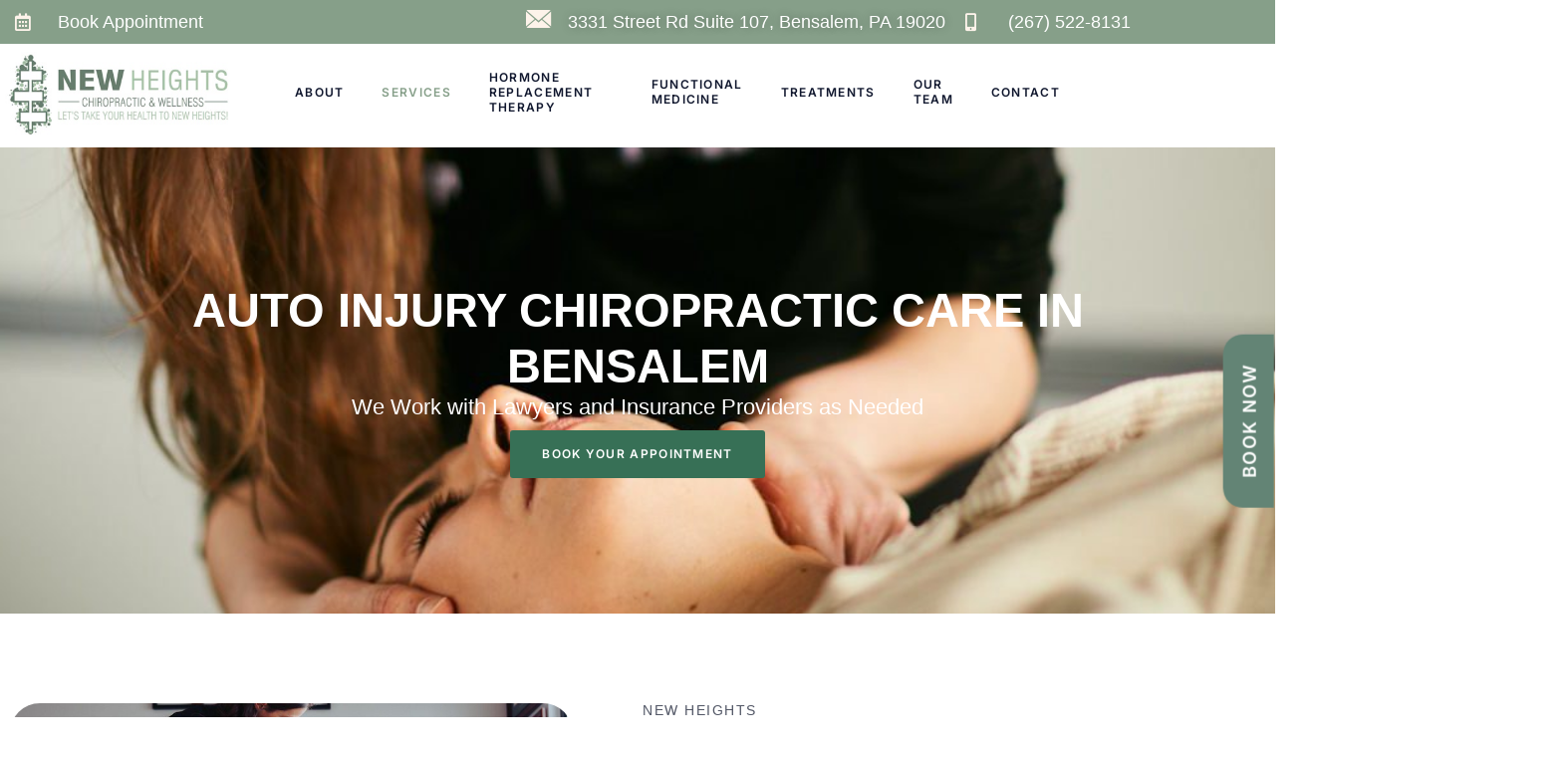

--- FILE ---
content_type: text/html; charset=UTF-8
request_url: https://www.newheightscn.com/chiropractic/auto-injury-chiropractor/
body_size: 24125
content:
<!doctype html>
<html lang="en-US" prefix="og: https://ogp.me/ns#">
<head><meta charset="UTF-8"><script>if(navigator.userAgent.match(/MSIE|Internet Explorer/i)||navigator.userAgent.match(/Trident\/7\..*?rv:11/i)){var href=document.location.href;if(!href.match(/[?&]nowprocket/)){if(href.indexOf("?")==-1){if(href.indexOf("#")==-1){document.location.href=href+"?nowprocket=1"}else{document.location.href=href.replace("#","?nowprocket=1#")}}else{if(href.indexOf("#")==-1){document.location.href=href+"&nowprocket=1"}else{document.location.href=href.replace("#","&nowprocket=1#")}}}}</script><script>class RocketLazyLoadScripts{constructor(){this.triggerEvents=["keydown","mousedown","mousemove","touchmove","touchstart","touchend","wheel"],this.userEventHandler=this._triggerListener.bind(this),this.touchStartHandler=this._onTouchStart.bind(this),this.touchMoveHandler=this._onTouchMove.bind(this),this.touchEndHandler=this._onTouchEnd.bind(this),this.clickHandler=this._onClick.bind(this),this.interceptedClicks=[],window.addEventListener("pageshow",(e=>{this.persisted=e.persisted})),window.addEventListener("DOMContentLoaded",(()=>{this._preconnect3rdParties()})),this.delayedScripts={normal:[],async:[],defer:[]},this.allJQueries=[]}_addUserInteractionListener(e){document.hidden?e._triggerListener():(this.triggerEvents.forEach((t=>window.addEventListener(t,e.userEventHandler,{passive:!0}))),window.addEventListener("touchstart",e.touchStartHandler,{passive:!0}),window.addEventListener("mousedown",e.touchStartHandler),document.addEventListener("visibilitychange",e.userEventHandler))}_removeUserInteractionListener(){this.triggerEvents.forEach((e=>window.removeEventListener(e,this.userEventHandler,{passive:!0}))),document.removeEventListener("visibilitychange",this.userEventHandler)}_onTouchStart(e){"HTML"!==e.target.tagName&&(window.addEventListener("touchend",this.touchEndHandler),window.addEventListener("mouseup",this.touchEndHandler),window.addEventListener("touchmove",this.touchMoveHandler,{passive:!0}),window.addEventListener("mousemove",this.touchMoveHandler),e.target.addEventListener("click",this.clickHandler),this._renameDOMAttribute(e.target,"onclick","rocket-onclick"))}_onTouchMove(e){window.removeEventListener("touchend",this.touchEndHandler),window.removeEventListener("mouseup",this.touchEndHandler),window.removeEventListener("touchmove",this.touchMoveHandler,{passive:!0}),window.removeEventListener("mousemove",this.touchMoveHandler),e.target.removeEventListener("click",this.clickHandler),this._renameDOMAttribute(e.target,"rocket-onclick","onclick")}_onTouchEnd(e){window.removeEventListener("touchend",this.touchEndHandler),window.removeEventListener("mouseup",this.touchEndHandler),window.removeEventListener("touchmove",this.touchMoveHandler,{passive:!0}),window.removeEventListener("mousemove",this.touchMoveHandler)}_onClick(e){e.target.removeEventListener("click",this.clickHandler),this._renameDOMAttribute(e.target,"rocket-onclick","onclick"),this.interceptedClicks.push(e),e.preventDefault(),e.stopPropagation(),e.stopImmediatePropagation()}_replayClicks(){window.removeEventListener("touchstart",this.touchStartHandler,{passive:!0}),window.removeEventListener("mousedown",this.touchStartHandler),this.interceptedClicks.forEach((e=>{e.target.dispatchEvent(new MouseEvent("click",{view:e.view,bubbles:!0,cancelable:!0}))}))}_renameDOMAttribute(e,t,n){e.hasAttribute&&e.hasAttribute(t)&&(event.target.setAttribute(n,event.target.getAttribute(t)),event.target.removeAttribute(t))}_triggerListener(){this._removeUserInteractionListener(this),"loading"===document.readyState?document.addEventListener("DOMContentLoaded",this._loadEverythingNow.bind(this)):this._loadEverythingNow()}_preconnect3rdParties(){let e=[];document.querySelectorAll("script[type=rocketlazyloadscript]").forEach((t=>{if(t.hasAttribute("src")){const n=new URL(t.src).origin;n!==location.origin&&e.push({src:n,crossOrigin:t.crossOrigin||"module"===t.getAttribute("data-rocket-type")})}})),e=[...new Map(e.map((e=>[JSON.stringify(e),e]))).values()],this._batchInjectResourceHints(e,"preconnect")}async _loadEverythingNow(){this.lastBreath=Date.now(),this._delayEventListeners(),this._delayJQueryReady(this),this._handleDocumentWrite(),this._registerAllDelayedScripts(),this._preloadAllScripts(),await this._loadScriptsFromList(this.delayedScripts.normal),await this._loadScriptsFromList(this.delayedScripts.defer),await this._loadScriptsFromList(this.delayedScripts.async);try{await this._triggerDOMContentLoaded(),await this._triggerWindowLoad()}catch(e){}window.dispatchEvent(new Event("rocket-allScriptsLoaded")),this._replayClicks()}_registerAllDelayedScripts(){document.querySelectorAll("script[type=rocketlazyloadscript]").forEach((e=>{e.hasAttribute("src")?e.hasAttribute("async")&&!1!==e.async?this.delayedScripts.async.push(e):e.hasAttribute("defer")&&!1!==e.defer||"module"===e.getAttribute("data-rocket-type")?this.delayedScripts.defer.push(e):this.delayedScripts.normal.push(e):this.delayedScripts.normal.push(e)}))}async _transformScript(e){return await this._littleBreath(),new Promise((t=>{const n=document.createElement("script");[...e.attributes].forEach((e=>{let t=e.nodeName;"type"!==t&&("data-rocket-type"===t&&(t="type"),n.setAttribute(t,e.nodeValue))})),e.hasAttribute("src")?(n.addEventListener("load",t),n.addEventListener("error",t)):(n.text=e.text,t());try{e.parentNode.replaceChild(n,e)}catch(e){t()}}))}async _loadScriptsFromList(e){const t=e.shift();return t?(await this._transformScript(t),this._loadScriptsFromList(e)):Promise.resolve()}_preloadAllScripts(){this._batchInjectResourceHints([...this.delayedScripts.normal,...this.delayedScripts.defer,...this.delayedScripts.async],"preload")}_batchInjectResourceHints(e,t){var n=document.createDocumentFragment();e.forEach((e=>{if(e.src){const i=document.createElement("link");i.href=e.src,i.rel=t,"preconnect"!==t&&(i.as="script"),e.getAttribute&&"module"===e.getAttribute("data-rocket-type")&&(i.crossOrigin=!0),e.crossOrigin&&(i.crossOrigin=e.crossOrigin),n.appendChild(i)}})),document.head.appendChild(n)}_delayEventListeners(){let e={};function t(t,n){!function(t){function n(n){return e[t].eventsToRewrite.indexOf(n)>=0?"rocket-"+n:n}e[t]||(e[t]={originalFunctions:{add:t.addEventListener,remove:t.removeEventListener},eventsToRewrite:[]},t.addEventListener=function(){arguments[0]=n(arguments[0]),e[t].originalFunctions.add.apply(t,arguments)},t.removeEventListener=function(){arguments[0]=n(arguments[0]),e[t].originalFunctions.remove.apply(t,arguments)})}(t),e[t].eventsToRewrite.push(n)}function n(e,t){let n=e[t];Object.defineProperty(e,t,{get:()=>n||function(){},set(i){e["rocket"+t]=n=i}})}t(document,"DOMContentLoaded"),t(window,"DOMContentLoaded"),t(window,"load"),t(window,"pageshow"),t(document,"readystatechange"),n(document,"onreadystatechange"),n(window,"onload"),n(window,"onpageshow")}_delayJQueryReady(e){let t=window.jQuery;Object.defineProperty(window,"jQuery",{get:()=>t,set(n){if(n&&n.fn&&!e.allJQueries.includes(n)){n.fn.ready=n.fn.init.prototype.ready=function(t){e.domReadyFired?t.bind(document)(n):document.addEventListener("rocket-DOMContentLoaded",(()=>t.bind(document)(n)))};const t=n.fn.on;n.fn.on=n.fn.init.prototype.on=function(){if(this[0]===window){function e(e){return e.split(" ").map((e=>"load"===e||0===e.indexOf("load.")?"rocket-jquery-load":e)).join(" ")}"string"==typeof arguments[0]||arguments[0]instanceof String?arguments[0]=e(arguments[0]):"object"==typeof arguments[0]&&Object.keys(arguments[0]).forEach((t=>{delete Object.assign(arguments[0],{[e(t)]:arguments[0][t]})[t]}))}return t.apply(this,arguments),this},e.allJQueries.push(n)}t=n}})}async _triggerDOMContentLoaded(){this.domReadyFired=!0,await this._littleBreath(),document.dispatchEvent(new Event("rocket-DOMContentLoaded")),await this._littleBreath(),window.dispatchEvent(new Event("rocket-DOMContentLoaded")),await this._littleBreath(),document.dispatchEvent(new Event("rocket-readystatechange")),await this._littleBreath(),document.rocketonreadystatechange&&document.rocketonreadystatechange()}async _triggerWindowLoad(){await this._littleBreath(),window.dispatchEvent(new Event("rocket-load")),await this._littleBreath(),window.rocketonload&&window.rocketonload(),await this._littleBreath(),this.allJQueries.forEach((e=>e(window).trigger("rocket-jquery-load"))),await this._littleBreath();const e=new Event("rocket-pageshow");e.persisted=this.persisted,window.dispatchEvent(e),await this._littleBreath(),window.rocketonpageshow&&window.rocketonpageshow({persisted:this.persisted})}_handleDocumentWrite(){const e=new Map;document.write=document.writeln=function(t){const n=document.currentScript,i=document.createRange(),r=n.parentElement;let o=e.get(n);void 0===o&&(o=n.nextSibling,e.set(n,o));const s=document.createDocumentFragment();i.setStart(s,0),s.appendChild(i.createContextualFragment(t)),r.insertBefore(s,o)}}async _littleBreath(){Date.now()-this.lastBreath>45&&(await this._requestAnimFrame(),this.lastBreath=Date.now())}async _requestAnimFrame(){return document.hidden?new Promise((e=>setTimeout(e))):new Promise((e=>requestAnimationFrame(e)))}static run(){const e=new RocketLazyLoadScripts;e._addUserInteractionListener(e)}}RocketLazyLoadScripts.run();</script>
	
	<meta name="viewport" content="width=device-width, initial-scale=1">
	<link rel="profile" href="https://gmpg.org/xfn/11">
		<style>img:is([sizes="auto" i], [sizes^="auto," i]) { contain-intrinsic-size: 3000px 1500px }</style>
	
<!-- Search Engine Optimization by Rank Math - https://rankmath.com/ -->
<title>Auto Injury Chiropractor in Bensalem – Car Accident Recovery</title>
<meta name="description" content="Experiencing pain after a car accident? Our chiropractors in Bensalem specialize in safe, effective treatment to help you heal and feel like yourself again."/>
<meta name="robots" content="follow, index, max-snippet:-1, max-video-preview:-1, max-image-preview:large"/>
<link rel="canonical" href="https://www.newheightscn.com/chiropractic/auto-injury-chiropractor/" />
<meta property="og:locale" content="en_US" />
<meta property="og:type" content="article" />
<meta property="og:title" content="Auto Injury Chiropractor in Bensalem – Car Accident Recovery" />
<meta property="og:description" content="Experiencing pain after a car accident? Our chiropractors in Bensalem specialize in safe, effective treatment to help you heal and feel like yourself again." />
<meta property="og:url" content="https://www.newheightscn.com/chiropractic/auto-injury-chiropractor/" />
<meta property="og:site_name" content="New Heights Chiropractic &amp; Wellness" />
<meta property="og:updated_time" content="2025-07-19T15:21:05+00:00" />
<meta name="twitter:card" content="summary_large_image" />
<meta name="twitter:title" content="Auto Injury Chiropractor in Bensalem – Car Accident Recovery" />
<meta name="twitter:description" content="Experiencing pain after a car accident? Our chiropractors in Bensalem specialize in safe, effective treatment to help you heal and feel like yourself again." />
<meta name="twitter:label1" content="Time to read" />
<meta name="twitter:data1" content="3 minutes" />
<!-- /Rank Math WordPress SEO plugin -->

<link rel='dns-prefetch' href='//www.googletagmanager.com' />
<link rel="alternate" type="application/rss+xml" title="New Heights &raquo; Feed" href="https://www.newheightscn.com/feed/" />
<link rel="alternate" type="application/rss+xml" title="New Heights &raquo; Comments Feed" href="https://www.newheightscn.com/comments/feed/" />
<script type="rocketlazyloadscript">
window._wpemojiSettings = {"baseUrl":"https:\/\/s.w.org\/images\/core\/emoji\/15.0.3\/72x72\/","ext":".png","svgUrl":"https:\/\/s.w.org\/images\/core\/emoji\/15.0.3\/svg\/","svgExt":".svg","source":{"concatemoji":"https:\/\/www.newheightscn.com\/wp-includes\/js\/wp-emoji-release.min.js?ver=6.7.4"}};
/*! This file is auto-generated */
!function(i,n){var o,s,e;function c(e){try{var t={supportTests:e,timestamp:(new Date).valueOf()};sessionStorage.setItem(o,JSON.stringify(t))}catch(e){}}function p(e,t,n){e.clearRect(0,0,e.canvas.width,e.canvas.height),e.fillText(t,0,0);var t=new Uint32Array(e.getImageData(0,0,e.canvas.width,e.canvas.height).data),r=(e.clearRect(0,0,e.canvas.width,e.canvas.height),e.fillText(n,0,0),new Uint32Array(e.getImageData(0,0,e.canvas.width,e.canvas.height).data));return t.every(function(e,t){return e===r[t]})}function u(e,t,n){switch(t){case"flag":return n(e,"\ud83c\udff3\ufe0f\u200d\u26a7\ufe0f","\ud83c\udff3\ufe0f\u200b\u26a7\ufe0f")?!1:!n(e,"\ud83c\uddfa\ud83c\uddf3","\ud83c\uddfa\u200b\ud83c\uddf3")&&!n(e,"\ud83c\udff4\udb40\udc67\udb40\udc62\udb40\udc65\udb40\udc6e\udb40\udc67\udb40\udc7f","\ud83c\udff4\u200b\udb40\udc67\u200b\udb40\udc62\u200b\udb40\udc65\u200b\udb40\udc6e\u200b\udb40\udc67\u200b\udb40\udc7f");case"emoji":return!n(e,"\ud83d\udc26\u200d\u2b1b","\ud83d\udc26\u200b\u2b1b")}return!1}function f(e,t,n){var r="undefined"!=typeof WorkerGlobalScope&&self instanceof WorkerGlobalScope?new OffscreenCanvas(300,150):i.createElement("canvas"),a=r.getContext("2d",{willReadFrequently:!0}),o=(a.textBaseline="top",a.font="600 32px Arial",{});return e.forEach(function(e){o[e]=t(a,e,n)}),o}function t(e){var t=i.createElement("script");t.src=e,t.defer=!0,i.head.appendChild(t)}"undefined"!=typeof Promise&&(o="wpEmojiSettingsSupports",s=["flag","emoji"],n.supports={everything:!0,everythingExceptFlag:!0},e=new Promise(function(e){i.addEventListener("DOMContentLoaded",e,{once:!0})}),new Promise(function(t){var n=function(){try{var e=JSON.parse(sessionStorage.getItem(o));if("object"==typeof e&&"number"==typeof e.timestamp&&(new Date).valueOf()<e.timestamp+604800&&"object"==typeof e.supportTests)return e.supportTests}catch(e){}return null}();if(!n){if("undefined"!=typeof Worker&&"undefined"!=typeof OffscreenCanvas&&"undefined"!=typeof URL&&URL.createObjectURL&&"undefined"!=typeof Blob)try{var e="postMessage("+f.toString()+"("+[JSON.stringify(s),u.toString(),p.toString()].join(",")+"));",r=new Blob([e],{type:"text/javascript"}),a=new Worker(URL.createObjectURL(r),{name:"wpTestEmojiSupports"});return void(a.onmessage=function(e){c(n=e.data),a.terminate(),t(n)})}catch(e){}c(n=f(s,u,p))}t(n)}).then(function(e){for(var t in e)n.supports[t]=e[t],n.supports.everything=n.supports.everything&&n.supports[t],"flag"!==t&&(n.supports.everythingExceptFlag=n.supports.everythingExceptFlag&&n.supports[t]);n.supports.everythingExceptFlag=n.supports.everythingExceptFlag&&!n.supports.flag,n.DOMReady=!1,n.readyCallback=function(){n.DOMReady=!0}}).then(function(){return e}).then(function(){var e;n.supports.everything||(n.readyCallback(),(e=n.source||{}).concatemoji?t(e.concatemoji):e.wpemoji&&e.twemoji&&(t(e.twemoji),t(e.wpemoji)))}))}((window,document),window._wpemojiSettings);
</script>
<link data-minify="1" rel='stylesheet' id='font-awesome-5-all-css' href='https://www.newheightscn.com/wp-content/cache/min/1/wp-content/plugins/elementor/assets/lib/font-awesome/css/all.min.css?ver=1768898854' media='all' />
<link rel='stylesheet' id='font-awesome-4-shim-css' href='https://www.newheightscn.com/wp-content/plugins/elementor/assets/lib/font-awesome/css/v4-shims.min.css?ver=3.34.2' media='all' />
<link data-minify="1" rel='stylesheet' id='hfe-widgets-style-css' href='https://www.newheightscn.com/wp-content/cache/min/1/wp-content/plugins/header-footer-elementor/inc/widgets-css/frontend.css?ver=1768898854' media='all' />
<link data-minify="1" rel='stylesheet' id='jkit-elements-main-css' href='https://www.newheightscn.com/wp-content/cache/min/1/wp-content/plugins/jeg-elementor-kit/assets/css/elements/main.css?ver=1768898854' media='all' />
<style id='wp-emoji-styles-inline-css'>

	img.wp-smiley, img.emoji {
		display: inline !important;
		border: none !important;
		box-shadow: none !important;
		height: 1em !important;
		width: 1em !important;
		margin: 0 0.07em !important;
		vertical-align: -0.1em !important;
		background: none !important;
		padding: 0 !important;
	}
</style>
<style id='classic-theme-styles-inline-css'>
/*! This file is auto-generated */
.wp-block-button__link{color:#fff;background-color:#32373c;border-radius:9999px;box-shadow:none;text-decoration:none;padding:calc(.667em + 2px) calc(1.333em + 2px);font-size:1.125em}.wp-block-file__button{background:#32373c;color:#fff;text-decoration:none}
</style>
<style id='global-styles-inline-css'>
:root{--wp--preset--aspect-ratio--square: 1;--wp--preset--aspect-ratio--4-3: 4/3;--wp--preset--aspect-ratio--3-4: 3/4;--wp--preset--aspect-ratio--3-2: 3/2;--wp--preset--aspect-ratio--2-3: 2/3;--wp--preset--aspect-ratio--16-9: 16/9;--wp--preset--aspect-ratio--9-16: 9/16;--wp--preset--color--black: #000000;--wp--preset--color--cyan-bluish-gray: #abb8c3;--wp--preset--color--white: #ffffff;--wp--preset--color--pale-pink: #f78da7;--wp--preset--color--vivid-red: #cf2e2e;--wp--preset--color--luminous-vivid-orange: #ff6900;--wp--preset--color--luminous-vivid-amber: #fcb900;--wp--preset--color--light-green-cyan: #7bdcb5;--wp--preset--color--vivid-green-cyan: #00d084;--wp--preset--color--pale-cyan-blue: #8ed1fc;--wp--preset--color--vivid-cyan-blue: #0693e3;--wp--preset--color--vivid-purple: #9b51e0;--wp--preset--gradient--vivid-cyan-blue-to-vivid-purple: linear-gradient(135deg,rgba(6,147,227,1) 0%,rgb(155,81,224) 100%);--wp--preset--gradient--light-green-cyan-to-vivid-green-cyan: linear-gradient(135deg,rgb(122,220,180) 0%,rgb(0,208,130) 100%);--wp--preset--gradient--luminous-vivid-amber-to-luminous-vivid-orange: linear-gradient(135deg,rgba(252,185,0,1) 0%,rgba(255,105,0,1) 100%);--wp--preset--gradient--luminous-vivid-orange-to-vivid-red: linear-gradient(135deg,rgba(255,105,0,1) 0%,rgb(207,46,46) 100%);--wp--preset--gradient--very-light-gray-to-cyan-bluish-gray: linear-gradient(135deg,rgb(238,238,238) 0%,rgb(169,184,195) 100%);--wp--preset--gradient--cool-to-warm-spectrum: linear-gradient(135deg,rgb(74,234,220) 0%,rgb(151,120,209) 20%,rgb(207,42,186) 40%,rgb(238,44,130) 60%,rgb(251,105,98) 80%,rgb(254,248,76) 100%);--wp--preset--gradient--blush-light-purple: linear-gradient(135deg,rgb(255,206,236) 0%,rgb(152,150,240) 100%);--wp--preset--gradient--blush-bordeaux: linear-gradient(135deg,rgb(254,205,165) 0%,rgb(254,45,45) 50%,rgb(107,0,62) 100%);--wp--preset--gradient--luminous-dusk: linear-gradient(135deg,rgb(255,203,112) 0%,rgb(199,81,192) 50%,rgb(65,88,208) 100%);--wp--preset--gradient--pale-ocean: linear-gradient(135deg,rgb(255,245,203) 0%,rgb(182,227,212) 50%,rgb(51,167,181) 100%);--wp--preset--gradient--electric-grass: linear-gradient(135deg,rgb(202,248,128) 0%,rgb(113,206,126) 100%);--wp--preset--gradient--midnight: linear-gradient(135deg,rgb(2,3,129) 0%,rgb(40,116,252) 100%);--wp--preset--font-size--small: 13px;--wp--preset--font-size--medium: 20px;--wp--preset--font-size--large: 36px;--wp--preset--font-size--x-large: 42px;--wp--preset--spacing--20: 0.44rem;--wp--preset--spacing--30: 0.67rem;--wp--preset--spacing--40: 1rem;--wp--preset--spacing--50: 1.5rem;--wp--preset--spacing--60: 2.25rem;--wp--preset--spacing--70: 3.38rem;--wp--preset--spacing--80: 5.06rem;--wp--preset--shadow--natural: 6px 6px 9px rgba(0, 0, 0, 0.2);--wp--preset--shadow--deep: 12px 12px 50px rgba(0, 0, 0, 0.4);--wp--preset--shadow--sharp: 6px 6px 0px rgba(0, 0, 0, 0.2);--wp--preset--shadow--outlined: 6px 6px 0px -3px rgba(255, 255, 255, 1), 6px 6px rgba(0, 0, 0, 1);--wp--preset--shadow--crisp: 6px 6px 0px rgba(0, 0, 0, 1);}:where(.is-layout-flex){gap: 0.5em;}:where(.is-layout-grid){gap: 0.5em;}body .is-layout-flex{display: flex;}.is-layout-flex{flex-wrap: wrap;align-items: center;}.is-layout-flex > :is(*, div){margin: 0;}body .is-layout-grid{display: grid;}.is-layout-grid > :is(*, div){margin: 0;}:where(.wp-block-columns.is-layout-flex){gap: 2em;}:where(.wp-block-columns.is-layout-grid){gap: 2em;}:where(.wp-block-post-template.is-layout-flex){gap: 1.25em;}:where(.wp-block-post-template.is-layout-grid){gap: 1.25em;}.has-black-color{color: var(--wp--preset--color--black) !important;}.has-cyan-bluish-gray-color{color: var(--wp--preset--color--cyan-bluish-gray) !important;}.has-white-color{color: var(--wp--preset--color--white) !important;}.has-pale-pink-color{color: var(--wp--preset--color--pale-pink) !important;}.has-vivid-red-color{color: var(--wp--preset--color--vivid-red) !important;}.has-luminous-vivid-orange-color{color: var(--wp--preset--color--luminous-vivid-orange) !important;}.has-luminous-vivid-amber-color{color: var(--wp--preset--color--luminous-vivid-amber) !important;}.has-light-green-cyan-color{color: var(--wp--preset--color--light-green-cyan) !important;}.has-vivid-green-cyan-color{color: var(--wp--preset--color--vivid-green-cyan) !important;}.has-pale-cyan-blue-color{color: var(--wp--preset--color--pale-cyan-blue) !important;}.has-vivid-cyan-blue-color{color: var(--wp--preset--color--vivid-cyan-blue) !important;}.has-vivid-purple-color{color: var(--wp--preset--color--vivid-purple) !important;}.has-black-background-color{background-color: var(--wp--preset--color--black) !important;}.has-cyan-bluish-gray-background-color{background-color: var(--wp--preset--color--cyan-bluish-gray) !important;}.has-white-background-color{background-color: var(--wp--preset--color--white) !important;}.has-pale-pink-background-color{background-color: var(--wp--preset--color--pale-pink) !important;}.has-vivid-red-background-color{background-color: var(--wp--preset--color--vivid-red) !important;}.has-luminous-vivid-orange-background-color{background-color: var(--wp--preset--color--luminous-vivid-orange) !important;}.has-luminous-vivid-amber-background-color{background-color: var(--wp--preset--color--luminous-vivid-amber) !important;}.has-light-green-cyan-background-color{background-color: var(--wp--preset--color--light-green-cyan) !important;}.has-vivid-green-cyan-background-color{background-color: var(--wp--preset--color--vivid-green-cyan) !important;}.has-pale-cyan-blue-background-color{background-color: var(--wp--preset--color--pale-cyan-blue) !important;}.has-vivid-cyan-blue-background-color{background-color: var(--wp--preset--color--vivid-cyan-blue) !important;}.has-vivid-purple-background-color{background-color: var(--wp--preset--color--vivid-purple) !important;}.has-black-border-color{border-color: var(--wp--preset--color--black) !important;}.has-cyan-bluish-gray-border-color{border-color: var(--wp--preset--color--cyan-bluish-gray) !important;}.has-white-border-color{border-color: var(--wp--preset--color--white) !important;}.has-pale-pink-border-color{border-color: var(--wp--preset--color--pale-pink) !important;}.has-vivid-red-border-color{border-color: var(--wp--preset--color--vivid-red) !important;}.has-luminous-vivid-orange-border-color{border-color: var(--wp--preset--color--luminous-vivid-orange) !important;}.has-luminous-vivid-amber-border-color{border-color: var(--wp--preset--color--luminous-vivid-amber) !important;}.has-light-green-cyan-border-color{border-color: var(--wp--preset--color--light-green-cyan) !important;}.has-vivid-green-cyan-border-color{border-color: var(--wp--preset--color--vivid-green-cyan) !important;}.has-pale-cyan-blue-border-color{border-color: var(--wp--preset--color--pale-cyan-blue) !important;}.has-vivid-cyan-blue-border-color{border-color: var(--wp--preset--color--vivid-cyan-blue) !important;}.has-vivid-purple-border-color{border-color: var(--wp--preset--color--vivid-purple) !important;}.has-vivid-cyan-blue-to-vivid-purple-gradient-background{background: var(--wp--preset--gradient--vivid-cyan-blue-to-vivid-purple) !important;}.has-light-green-cyan-to-vivid-green-cyan-gradient-background{background: var(--wp--preset--gradient--light-green-cyan-to-vivid-green-cyan) !important;}.has-luminous-vivid-amber-to-luminous-vivid-orange-gradient-background{background: var(--wp--preset--gradient--luminous-vivid-amber-to-luminous-vivid-orange) !important;}.has-luminous-vivid-orange-to-vivid-red-gradient-background{background: var(--wp--preset--gradient--luminous-vivid-orange-to-vivid-red) !important;}.has-very-light-gray-to-cyan-bluish-gray-gradient-background{background: var(--wp--preset--gradient--very-light-gray-to-cyan-bluish-gray) !important;}.has-cool-to-warm-spectrum-gradient-background{background: var(--wp--preset--gradient--cool-to-warm-spectrum) !important;}.has-blush-light-purple-gradient-background{background: var(--wp--preset--gradient--blush-light-purple) !important;}.has-blush-bordeaux-gradient-background{background: var(--wp--preset--gradient--blush-bordeaux) !important;}.has-luminous-dusk-gradient-background{background: var(--wp--preset--gradient--luminous-dusk) !important;}.has-pale-ocean-gradient-background{background: var(--wp--preset--gradient--pale-ocean) !important;}.has-electric-grass-gradient-background{background: var(--wp--preset--gradient--electric-grass) !important;}.has-midnight-gradient-background{background: var(--wp--preset--gradient--midnight) !important;}.has-small-font-size{font-size: var(--wp--preset--font-size--small) !important;}.has-medium-font-size{font-size: var(--wp--preset--font-size--medium) !important;}.has-large-font-size{font-size: var(--wp--preset--font-size--large) !important;}.has-x-large-font-size{font-size: var(--wp--preset--font-size--x-large) !important;}
:where(.wp-block-post-template.is-layout-flex){gap: 1.25em;}:where(.wp-block-post-template.is-layout-grid){gap: 1.25em;}
:where(.wp-block-columns.is-layout-flex){gap: 2em;}:where(.wp-block-columns.is-layout-grid){gap: 2em;}
:root :where(.wp-block-pullquote){font-size: 1.5em;line-height: 1.6;}
</style>
<link data-minify="1" rel='stylesheet' id='rplg-css-css' href='https://www.newheightscn.com/wp-content/cache/min/1/wp-content/plugins/business-reviews-bundle/assets/css/rplg.css?ver=1768898854' media='all' />
<link rel='stylesheet' id='swiper-css-css' href='https://www.newheightscn.com/wp-content/plugins/business-reviews-bundle/assets/css/swiper.min.css?ver=1.6' media='all' />
<link data-minify="1" rel='stylesheet' id='hfe-style-css' href='https://www.newheightscn.com/wp-content/cache/min/1/wp-content/plugins/header-footer-elementor/assets/css/header-footer-elementor.css?ver=1768898854' media='all' />
<link data-minify="1" rel='stylesheet' id='elementor-icons-css' href='https://www.newheightscn.com/wp-content/cache/min/1/wp-content/plugins/elementor/assets/lib/eicons/css/elementor-icons.min.css?ver=1768898854' media='all' />
<link rel='stylesheet' id='elementor-frontend-css' href='https://www.newheightscn.com/wp-content/plugins/elementor/assets/css/frontend.min.css?ver=3.34.2' media='all' />
<link rel='stylesheet' id='elementor-post-151-css' href='https://www.newheightscn.com/wp-content/uploads/elementor/css/post-151.css?ver=1768898853' media='all' />
<link rel='stylesheet' id='e-animation-fadeInUp-css' href='https://www.newheightscn.com/wp-content/plugins/elementor/assets/lib/animations/styles/fadeInUp.min.css?ver=3.34.2' media='all' />
<link rel='stylesheet' id='widget-heading-css' href='https://www.newheightscn.com/wp-content/plugins/elementor/assets/css/widget-heading.min.css?ver=3.34.2' media='all' />
<link rel='stylesheet' id='e-animation-float-css' href='https://www.newheightscn.com/wp-content/plugins/elementor/assets/lib/animations/styles/e-animation-float.min.css?ver=3.34.2' media='all' />
<link rel='stylesheet' id='widget-spacer-css' href='https://www.newheightscn.com/wp-content/plugins/elementor/assets/css/widget-spacer.min.css?ver=3.34.2' media='all' />
<link rel='stylesheet' id='e-animation-fadeInRight-css' href='https://www.newheightscn.com/wp-content/plugins/elementor/assets/lib/animations/styles/fadeInRight.min.css?ver=3.34.2' media='all' />
<link rel='stylesheet' id='elementor-post-537-css' href='https://www.newheightscn.com/wp-content/uploads/elementor/css/post-537.css?ver=1768930787' media='all' />
<link data-minify="1" rel='stylesheet' id='cute-alert-css' href='https://www.newheightscn.com/wp-content/cache/min/1/wp-content/plugins/metform/public/assets/lib/cute-alert/style.css?ver=1768898854' media='all' />
<link data-minify="1" rel='stylesheet' id='text-editor-style-css' href='https://www.newheightscn.com/wp-content/cache/min/1/wp-content/plugins/metform/public/assets/css/text-editor.css?ver=1768898854' media='all' />
<link rel='stylesheet' id='hello-elementor-css' href='https://www.newheightscn.com/wp-content/themes/hello-elementor/style.min.css?ver=2.8.1' media='all' />
<link rel='stylesheet' id='hello-elementor-theme-style-css' href='https://www.newheightscn.com/wp-content/themes/hello-elementor/theme.min.css?ver=2.8.1' media='all' />
<link rel='stylesheet' id='widget-icon-list-css' href='https://www.newheightscn.com/wp-content/plugins/elementor/assets/css/widget-icon-list.min.css?ver=3.34.2' media='all' />
<link rel='stylesheet' id='widget-image-css' href='https://www.newheightscn.com/wp-content/plugins/elementor/assets/css/widget-image.min.css?ver=3.34.2' media='all' />
<link rel='stylesheet' id='widget-google_maps-css' href='https://www.newheightscn.com/wp-content/plugins/elementor/assets/css/widget-google_maps.min.css?ver=3.34.2' media='all' />
<link rel='stylesheet' id='e-animation-shrink-css' href='https://www.newheightscn.com/wp-content/plugins/elementor/assets/lib/animations/styles/e-animation-shrink.min.css?ver=3.34.2' media='all' />
<link rel='stylesheet' id='widget-social-icons-css' href='https://www.newheightscn.com/wp-content/plugins/elementor/assets/css/widget-social-icons.min.css?ver=3.34.2' media='all' />
<link rel='stylesheet' id='e-apple-webkit-css' href='https://www.newheightscn.com/wp-content/plugins/elementor/assets/css/conditionals/apple-webkit.min.css?ver=3.34.2' media='all' />
<link rel='stylesheet' id='e-shapes-css' href='https://www.newheightscn.com/wp-content/plugins/elementor/assets/css/conditionals/shapes.min.css?ver=3.34.2' media='all' />
<link rel='stylesheet' id='elementor-post-96-css' href='https://www.newheightscn.com/wp-content/uploads/elementor/css/post-96.css?ver=1768898853' media='all' />
<link rel='stylesheet' id='elementor-post-100-css' href='https://www.newheightscn.com/wp-content/uploads/elementor/css/post-100.css?ver=1768898853' media='all' />
<link data-minify="1" rel='stylesheet' id='hfe-elementor-icons-css' href='https://www.newheightscn.com/wp-content/cache/min/1/wp-content/plugins/elementor/assets/lib/eicons/css/elementor-icons.min.css?ver=1768898854' media='all' />
<link rel='stylesheet' id='hfe-icons-list-css' href='https://www.newheightscn.com/wp-content/plugins/elementor/assets/css/widget-icon-list.min.css?ver=3.24.3' media='all' />
<link rel='stylesheet' id='hfe-social-icons-css' href='https://www.newheightscn.com/wp-content/plugins/elementor/assets/css/widget-social-icons.min.css?ver=3.24.0' media='all' />
<link data-minify="1" rel='stylesheet' id='hfe-social-share-icons-brands-css' href='https://www.newheightscn.com/wp-content/cache/min/1/wp-content/plugins/elementor/assets/lib/font-awesome/css/brands.css?ver=1768898854' media='all' />
<link data-minify="1" rel='stylesheet' id='hfe-social-share-icons-fontawesome-css' href='https://www.newheightscn.com/wp-content/cache/min/1/wp-content/plugins/elementor/assets/lib/font-awesome/css/fontawesome.css?ver=1768898854' media='all' />
<link data-minify="1" rel='stylesheet' id='hfe-nav-menu-icons-css' href='https://www.newheightscn.com/wp-content/cache/min/1/wp-content/plugins/elementor/assets/lib/font-awesome/css/solid.css?ver=1768898854' media='all' />
<link rel='stylesheet' id='hfe-widget-blockquote-css' href='https://www.newheightscn.com/wp-content/plugins/elementor-pro/assets/css/widget-blockquote.min.css?ver=3.25.0' media='all' />
<link rel='stylesheet' id='hfe-mega-menu-css' href='https://www.newheightscn.com/wp-content/plugins/elementor-pro/assets/css/widget-mega-menu.min.css?ver=3.26.2' media='all' />
<link rel='stylesheet' id='hfe-nav-menu-widget-css' href='https://www.newheightscn.com/wp-content/plugins/elementor-pro/assets/css/widget-nav-menu.min.css?ver=3.26.0' media='all' />
<link data-minify="1" rel='stylesheet' id='ekit-widget-styles-css' href='https://www.newheightscn.com/wp-content/cache/min/1/wp-content/plugins/elementskit-lite/widgets/init/assets/css/widget-styles.css?ver=1768898854' media='all' />
<link data-minify="1" rel='stylesheet' id='ekit-responsive-css' href='https://www.newheightscn.com/wp-content/cache/min/1/wp-content/plugins/elementskit-lite/widgets/init/assets/css/responsive.css?ver=1768898854' media='all' />
<link data-minify="1" rel='stylesheet' id='elementor-gf-local-inter-css' href='https://www.newheightscn.com/wp-content/cache/min/1/wp-content/uploads/elementor/google-fonts/css/inter.css?ver=1768898854' media='all' />
<link data-minify="1" rel='stylesheet' id='elementor-gf-local-heebo-css' href='https://www.newheightscn.com/wp-content/cache/min/1/wp-content/uploads/elementor/google-fonts/css/heebo.css?ver=1768898854' media='all' />
<link data-minify="1" rel='stylesheet' id='elementor-gf-local-istokweb-css' href='https://www.newheightscn.com/wp-content/cache/min/1/wp-content/uploads/elementor/google-fonts/css/istokweb.css?ver=1768898854' media='all' />
<link rel='stylesheet' id='elementor-icons-shared-0-css' href='https://www.newheightscn.com/wp-content/plugins/elementor/assets/lib/font-awesome/css/fontawesome.min.css?ver=5.15.3' media='all' />
<link data-minify="1" rel='stylesheet' id='elementor-icons-fa-regular-css' href='https://www.newheightscn.com/wp-content/cache/min/1/wp-content/plugins/elementor/assets/lib/font-awesome/css/regular.min.css?ver=1768898854' media='all' />
<link data-minify="1" rel='stylesheet' id='elementor-icons-ekiticons-css' href='https://www.newheightscn.com/wp-content/cache/min/1/wp-content/plugins/elementskit-lite/modules/elementskit-icon-pack/assets/css/ekiticons.css?ver=1768898854' media='all' />
<link data-minify="1" rel='stylesheet' id='elementor-icons-fa-solid-css' href='https://www.newheightscn.com/wp-content/cache/min/1/wp-content/plugins/elementor/assets/lib/font-awesome/css/solid.min.css?ver=1768898854' media='all' />
<link data-minify="1" rel='stylesheet' id='elementor-icons-jkiticon-css' href='https://www.newheightscn.com/wp-content/cache/min/1/wp-content/plugins/jeg-elementor-kit/assets/fonts/jkiticon/jkiticon.css?ver=1768898854' media='all' />
<link data-minify="1" rel='stylesheet' id='elementor-icons-fa-brands-css' href='https://www.newheightscn.com/wp-content/cache/min/1/wp-content/plugins/elementor/assets/lib/font-awesome/css/brands.min.css?ver=1768898854' media='all' />
<script type="rocketlazyloadscript" src="https://www.newheightscn.com/wp-content/plugins/elementor/assets/lib/font-awesome/js/v4-shims.min.js?ver=3.34.2" id="font-awesome-4-shim-js" defer></script>
<script type="rocketlazyloadscript" data-minify="1" src="https://www.newheightscn.com/wp-content/cache/min/1/wp-content/plugins/business-reviews-bundle/assets/js/wpac-time.js?ver=1734481229" id="brb-wpac-time-js-js" defer></script>
<script type="rocketlazyloadscript" src="https://www.newheightscn.com/wp-content/plugins/business-reviews-bundle/assets/js/blazy.min.js?ver=1.6" id="blazy-js-js" defer></script>
<script type="rocketlazyloadscript" src="https://www.newheightscn.com/wp-content/plugins/business-reviews-bundle/assets/js/swiper.min.js?ver=1.6" id="swiper-js-js" defer></script>
<script type="rocketlazyloadscript" data-minify="1" src="https://www.newheightscn.com/wp-content/cache/min/1/wp-content/plugins/business-reviews-bundle/assets/js/rplg.js?ver=1734481229" id="rplg-js-js" defer></script>
<script type="rocketlazyloadscript" src="https://www.newheightscn.com/wp-includes/js/jquery/jquery.min.js?ver=3.7.1" id="jquery-core-js" defer></script>
<script type="rocketlazyloadscript" src="https://www.newheightscn.com/wp-includes/js/jquery/jquery-migrate.min.js?ver=3.4.1" id="jquery-migrate-js" defer></script>
<script type="rocketlazyloadscript" id="jquery-js-after">window.addEventListener('DOMContentLoaded', function() {
!function($){"use strict";$(document).ready(function(){$(this).scrollTop()>100&&$(".hfe-scroll-to-top-wrap").removeClass("hfe-scroll-to-top-hide"),$(window).scroll(function(){$(this).scrollTop()<100?$(".hfe-scroll-to-top-wrap").fadeOut(300):$(".hfe-scroll-to-top-wrap").fadeIn(300)}),$(".hfe-scroll-to-top-wrap").on("click",function(){$("html, body").animate({scrollTop:0},300);return!1})})}(jQuery);
!function($){'use strict';$(document).ready(function(){var bar=$('.hfe-reading-progress-bar');if(!bar.length)return;$(window).on('scroll',function(){var s=$(window).scrollTop(),d=$(document).height()-$(window).height(),p=d? s/d*100:0;bar.css('width',p+'%')});});}(jQuery);
});</script>

<!-- Google tag (gtag.js) snippet added by Site Kit -->
<!-- Google Analytics snippet added by Site Kit -->
<script type="rocketlazyloadscript" src="https://www.googletagmanager.com/gtag/js?id=G-VJFG5R4QV5" id="google_gtagjs-js" async></script>
<script type="rocketlazyloadscript" id="google_gtagjs-js-after">
window.dataLayer = window.dataLayer || [];function gtag(){dataLayer.push(arguments);}
gtag("set","linker",{"domains":["www.newheightscn.com"]});
gtag("js", new Date());
gtag("set", "developer_id.dZTNiMT", true);
gtag("config", "G-VJFG5R4QV5");
</script>
<link rel="https://api.w.org/" href="https://www.newheightscn.com/wp-json/" /><link rel="alternate" title="JSON" type="application/json" href="https://www.newheightscn.com/wp-json/wp/v2/pages/537" /><link rel="EditURI" type="application/rsd+xml" title="RSD" href="https://www.newheightscn.com/xmlrpc.php?rsd" />
<meta name="generator" content="WordPress 6.7.4" />
<link rel='shortlink' href='https://www.newheightscn.com/?p=537' />
<link rel="alternate" title="oEmbed (JSON)" type="application/json+oembed" href="https://www.newheightscn.com/wp-json/oembed/1.0/embed?url=https%3A%2F%2Fwww.newheightscn.com%2Fchiropractic%2Fauto-injury-chiropractor%2F" />
<link rel="alternate" title="oEmbed (XML)" type="text/xml+oembed" href="https://www.newheightscn.com/wp-json/oembed/1.0/embed?url=https%3A%2F%2Fwww.newheightscn.com%2Fchiropractic%2Fauto-injury-chiropractor%2F&#038;format=xml" />
<meta name="generator" content="Site Kit by Google 1.170.0" />		<script>
			document.documentElement.className = document.documentElement.className.replace( 'no-js', 'js' );
		</script>
				<style>
			.no-js img.lazyload { display: none; }
			figure.wp-block-image img.lazyloading { min-width: 150px; }
							.lazyload, .lazyloading { opacity: 0; }
				.lazyloaded {
					opacity: 1;
					transition: opacity 400ms;
					transition-delay: 0ms;
				}
					</style>
		<meta name="generator" content="Elementor 3.34.2; features: additional_custom_breakpoints; settings: css_print_method-external, google_font-enabled, font_display-auto">
			<style>
				.e-con.e-parent:nth-of-type(n+4):not(.e-lazyloaded):not(.e-no-lazyload),
				.e-con.e-parent:nth-of-type(n+4):not(.e-lazyloaded):not(.e-no-lazyload) * {
					background-image: none !important;
				}
				@media screen and (max-height: 1024px) {
					.e-con.e-parent:nth-of-type(n+3):not(.e-lazyloaded):not(.e-no-lazyload),
					.e-con.e-parent:nth-of-type(n+3):not(.e-lazyloaded):not(.e-no-lazyload) * {
						background-image: none !important;
					}
				}
				@media screen and (max-height: 640px) {
					.e-con.e-parent:nth-of-type(n+2):not(.e-lazyloaded):not(.e-no-lazyload),
					.e-con.e-parent:nth-of-type(n+2):not(.e-lazyloaded):not(.e-no-lazyload) * {
						background-image: none !important;
					}
				}
			</style>
			<link rel="icon" href="https://www.newheightscn.com/wp-content/uploads/2022/06/cropped-cropped-new-heights-logo-png1-32x32.png" sizes="32x32" />
<link rel="icon" href="https://www.newheightscn.com/wp-content/uploads/2022/06/cropped-cropped-new-heights-logo-png1-192x192.png" sizes="192x192" />
<link rel="apple-touch-icon" href="https://www.newheightscn.com/wp-content/uploads/2022/06/cropped-cropped-new-heights-logo-png1-180x180.png" />
<meta name="msapplication-TileImage" content="https://www.newheightscn.com/wp-content/uploads/2022/06/cropped-cropped-new-heights-logo-png1-270x270.png" />
		<style id="wp-custom-css">
			.hl_widget--card {;
    color: #fff;
}
.hl_widget--inner-item-header h2 span {
    font-size: 16px;
    color: #fff;
}.hl_widget--card {
    color: #fff;
    }

		</style>
		<noscript><style id="rocket-lazyload-nojs-css">.rll-youtube-player, [data-lazy-src]{display:none !important;}</style></noscript>	<meta name="google-site-verification" content="MOBYpOvT6PUwDAMz_w-SIINq2QCdKFnfsFkkh2PELcw" />
	</head>
<body class="page-template page-template-elementor_header_footer page page-id-537 page-child parent-pageid-410 wp-custom-logo ehf-template-hello-elementor ehf-stylesheet-hello-elementor jkit-color-scheme elementor-default elementor-template-full-width elementor-kit-151 elementor-page elementor-page-537">


<a class="skip-link screen-reader-text" href="#content">Skip to content</a>

		<header data-elementor-type="header" data-elementor-id="96" class="elementor elementor-96 elementor-location-header" data-elementor-post-type="elementor_library">
					<section class="elementor-section elementor-top-section elementor-element elementor-element-4291277 elementor-section-boxed elementor-section-height-default elementor-section-height-default" data-id="4291277" data-element_type="section" data-settings="{&quot;background_background&quot;:&quot;classic&quot;}">
						<div class="elementor-container elementor-column-gap-default">
					<div class="elementor-column elementor-col-50 elementor-top-column elementor-element elementor-element-ebea540" data-id="ebea540" data-element_type="column">
			<div class="elementor-widget-wrap elementor-element-populated">
						<div class="elementor-element elementor-element-0a67f59 elementor-icon-list--layout-inline elementor-widget__width-auto elementor-list-item-link-full_width elementor-widget elementor-widget-icon-list" data-id="0a67f59" data-element_type="widget" data-widget_type="icon-list.default">
				<div class="elementor-widget-container">
							<ul class="elementor-icon-list-items elementor-inline-items">
							<li class="elementor-icon-list-item elementor-inline-item">
											<a href="https://www.newheightscn.com/appointments/">

												<span class="elementor-icon-list-icon">
							<i aria-hidden="true" class="far fa-calendar-alt"></i>						</span>
										<span class="elementor-icon-list-text">Book Appointment</span>
											</a>
									</li>
						</ul>
						</div>
				</div>
					</div>
		</div>
				<div class="elementor-column elementor-col-50 elementor-top-column elementor-element elementor-element-b75d0a1" data-id="b75d0a1" data-element_type="column">
			<div class="elementor-widget-wrap elementor-element-populated">
						<div class="elementor-element elementor-element-3ec031b elementor-icon-list--layout-inline elementor-widget__width-auto elementor-hidden-tablet elementor-hidden-mobile elementor-list-item-link-full_width elementor-widget elementor-widget-icon-list" data-id="3ec031b" data-element_type="widget" data-widget_type="icon-list.default">
				<div class="elementor-widget-container">
							<ul class="elementor-icon-list-items elementor-inline-items">
							<li class="elementor-icon-list-item elementor-inline-item">
											<span class="elementor-icon-list-icon">
							<i aria-hidden="true" class="icon icon-envelope"></i>						</span>
										<span class="elementor-icon-list-text">3331 Street Rd Suite 107, Bensalem, PA 19020</span>
									</li>
						</ul>
						</div>
				</div>
				<div class="elementor-element elementor-element-a2f1a85 elementor-icon-list--layout-inline elementor-widget__width-auto elementor-list-item-link-full_width elementor-widget elementor-widget-icon-list" data-id="a2f1a85" data-element_type="widget" data-widget_type="icon-list.default">
				<div class="elementor-widget-container">
							<ul class="elementor-icon-list-items elementor-inline-items">
							<li class="elementor-icon-list-item elementor-inline-item">
											<a href="tel:2675228131">

												<span class="elementor-icon-list-icon">
							<i aria-hidden="true" class="fas fa-mobile-alt"></i>						</span>
										<span class="elementor-icon-list-text"> (267) 522-8131</span>
											</a>
									</li>
						</ul>
						</div>
				</div>
					</div>
		</div>
					</div>
		</section>
				<section class="elementor-section elementor-top-section elementor-element elementor-element-a015a70 elementor-section-boxed elementor-section-height-default elementor-section-height-default" data-id="a015a70" data-element_type="section">
						<div class="elementor-container elementor-column-gap-no">
					<div class="elementor-column elementor-col-33 elementor-top-column elementor-element elementor-element-288036f" data-id="288036f" data-element_type="column">
			<div class="elementor-widget-wrap elementor-element-populated">
						<div class="elementor-element elementor-element-ee0a95a elementor-widget elementor-widget-image" data-id="ee0a95a" data-element_type="widget" data-widget_type="image.default">
				<div class="elementor-widget-container">
																<a href="https://www.newheightscn.com">
							<img fetchpriority="high" width="380" height="135" src="data:image/svg+xml,%3Csvg%20xmlns='http://www.w3.org/2000/svg'%20viewBox='0%200%20380%20135'%3E%3C/svg%3E" class="attachment-full size-full wp-image-3751" alt="New Heights Chiropractic &amp; Wellness_Logo" decoding="async" data-lazy-srcset="https://www.newheightscn.com/wp-content/uploads/2022/06/New-Heights-Chiropractic-Wellness_Logo-2.jpg 380w, https://www.newheightscn.com/wp-content/uploads/2022/06/New-Heights-Chiropractic-Wellness_Logo-2-300x107.jpg 300w" data-lazy-sizes="(max-width: 380px) 100vw, 380px" data-lazy-src="https://www.newheightscn.com/wp-content/uploads/2022/06/New-Heights-Chiropractic-Wellness_Logo-2.jpg" /><noscript><img fetchpriority="high" width="380" height="135"   alt="New Heights Chiropractic &amp; Wellness_Logo" decoding="async" data-srcset="https://www.newheightscn.com/wp-content/uploads/2022/06/New-Heights-Chiropractic-Wellness_Logo-2.jpg 380w, https://www.newheightscn.com/wp-content/uploads/2022/06/New-Heights-Chiropractic-Wellness_Logo-2-300x107.jpg 300w"  data-src="https://www.newheightscn.com/wp-content/uploads/2022/06/New-Heights-Chiropractic-Wellness_Logo-2.jpg" data-sizes="(max-width: 380px) 100vw, 380px" class="attachment-full size-full wp-image-3751 lazyload" src="[data-uri]" /><noscript><img fetchpriority="high" width="380" height="135" src="https://www.newheightscn.com/wp-content/uploads/2022/06/New-Heights-Chiropractic-Wellness_Logo-2.jpg" class="attachment-full size-full wp-image-3751" alt="New Heights Chiropractic &amp; Wellness_Logo" decoding="async" srcset="https://www.newheightscn.com/wp-content/uploads/2022/06/New-Heights-Chiropractic-Wellness_Logo-2.jpg 380w, https://www.newheightscn.com/wp-content/uploads/2022/06/New-Heights-Chiropractic-Wellness_Logo-2-300x107.jpg 300w" sizes="(max-width: 380px) 100vw, 380px" /></noscript></noscript>								</a>
															</div>
				</div>
					</div>
		</div>
				<div class="elementor-column elementor-col-33 elementor-top-column elementor-element elementor-element-559637b" data-id="559637b" data-element_type="column">
			<div class="elementor-widget-wrap elementor-element-populated">
						<div class="elementor-element elementor-element-c0f857d elementor-widget elementor-widget-jkit_nav_menu" data-id="c0f857d" data-element_type="widget" data-widget_type="jkit_nav_menu.default">
				<div class="elementor-widget-container">
					<div  class="jeg-elementor-kit jkit-nav-menu break-point-tablet submenu-click-title jeg_module_537__696fbde3cb5d7"  data-item-indicator="&lt;i aria-hidden=&quot;true&quot; class=&quot;fas fa-chevron-down&quot;&gt;&lt;/i&gt;"><button aria-label="open-menu" class="jkit-hamburger-menu"><i aria-hidden="true" class="jki jki-bars-solid"></i></button>
        <div class="jkit-menu-wrapper"><div class="jkit-menu-container"><ul id="menu-nh-menu" class="jkit-menu jkit-menu-direction-flex jkit-submenu-position-top"><li id="menu-item-131" class="menu-item menu-item-type-custom menu-item-object-custom menu-item-has-children menu-item-131"><a href="https://www.newheightscn.com/about/">About</a>
<ul class="sub-menu">
	<li id="menu-item-1881" class="menu-item menu-item-type-post_type menu-item-object-page menu-item-1881"><a href="https://www.newheightscn.com/about/">About New Heights</a></li>
	<li id="menu-item-5002" class="menu-item menu-item-type-post_type menu-item-object-page menu-item-5002"><a href="https://www.newheightscn.com/podcast/">Dr. Stef Podcast</a></li>
	<li id="menu-item-1880" class="menu-item menu-item-type-post_type menu-item-object-page menu-item-1880"><a href="https://www.newheightscn.com/blog/">Blog</a></li>
</ul>
</li>
<li id="menu-item-132" class="menu-item menu-item-type-custom menu-item-object-custom current-menu-ancestor current-menu-parent menu-item-has-children menu-item-132"><a href="#">Services</a>
<ul class="sub-menu">
	<li id="menu-item-426" class="menu-item menu-item-type-post_type menu-item-object-page current-page-ancestor current-page-parent menu-item-426"><a href="https://www.newheightscn.com/chiropractic/">Chiropractic</a></li>
	<li id="menu-item-5640" class="menu-item menu-item-type-post_type menu-item-object-page menu-item-5640"><a href="https://www.newheightscn.com/chiropractic/neck-pain-treatments/">Neck Pain Treatments</a></li>
	<li id="menu-item-5641" class="menu-item menu-item-type-post_type menu-item-object-page menu-item-5641"><a href="https://www.newheightscn.com/chiropractic/back-pain-treatments/">Back Pain Treatments</a></li>
	<li id="menu-item-2401" class="menu-item menu-item-type-post_type menu-item-object-page menu-item-2401"><a href="https://www.newheightscn.com/chiropractic/headache-migraine-treatment/">Headache &#038; Migraine Treatment</a></li>
	<li id="menu-item-503" class="menu-item menu-item-type-post_type menu-item-object-page menu-item-503"><a href="https://www.newheightscn.com/chiropractic/whiplash-treatment/">Whiplash Treatment</a></li>
	<li id="menu-item-504" class="menu-item menu-item-type-post_type menu-item-object-page menu-item-504"><a href="https://www.newheightscn.com/chiropractic/sciatica-pain-treatment/">Sciatica Treatment</a></li>
	<li id="menu-item-510" class="menu-item menu-item-type-post_type menu-item-object-page menu-item-510"><a href="https://www.newheightscn.com/chiropractic/shoulder-pain-treatment/">Shoulder Pain Treatment</a></li>
	<li id="menu-item-516" class="menu-item menu-item-type-post_type menu-item-object-page menu-item-516"><a href="https://www.newheightscn.com/chiropractic/webster-technique/">Webster Technique</a></li>
	<li id="menu-item-536" class="menu-item menu-item-type-post_type menu-item-object-page menu-item-536"><a href="https://www.newheightscn.com/chiropractic/chiropractor-amazon-employees/">CHIROPRACTOR FOR AMAZON WORKERS</a></li>
	<li id="menu-item-545" class="menu-item menu-item-type-post_type menu-item-object-page current-menu-item page_item page-item-537 current_page_item menu-item-545"><a href="https://www.newheightscn.com/chiropractic/auto-injury-chiropractor/" aria-current="page">Auto Injury Chiropractor</a></li>
	<li id="menu-item-6034" class="menu-item menu-item-type-post_type menu-item-object-page menu-item-6034"><a href="https://www.newheightscn.com/work-injury-treatment/">Workers’ Compensation Injury Treatment</a></li>
	<li id="menu-item-563" class="menu-item menu-item-type-post_type menu-item-object-page menu-item-563"><a href="https://www.newheightscn.com/chiropractic/disc-injury-chiropractor/">DISC INJURY CHIROPRACTOR</a></li>
	<li id="menu-item-562" class="menu-item menu-item-type-post_type menu-item-object-page menu-item-562"><a href="https://www.newheightscn.com/chiropractic/prenatal-chiropractic/">PRENATAL CHIROPRACTIC</a></li>
</ul>
</li>
<li id="menu-item-4308" class="menu-item menu-item-type-post_type menu-item-object-page menu-item-has-children menu-item-4308"><a href="https://www.newheightscn.com/hormone-replacement-therapy/">Hormone Replacement Therapy</a>
<ul class="sub-menu">
	<li id="menu-item-6058" class="menu-item menu-item-type-post_type menu-item-object-page menu-item-6058"><a href="https://www.newheightscn.com/testosterone-replacement-therapy/">Testosterone Replacment Therapy for Men</a></li>
	<li id="menu-item-6059" class="menu-item menu-item-type-post_type menu-item-object-page menu-item-6059"><a href="https://www.newheightscn.com/menopause-relief/">HRT Therapy for Women</a></li>
</ul>
</li>
<li id="menu-item-6176" class="menu-item menu-item-type-post_type menu-item-object-page menu-item-6176"><a href="https://www.newheightscn.com/functional-medicine/">Functional Medicine</a></li>
<li id="menu-item-133" class="menu-item menu-item-type-custom menu-item-object-custom menu-item-has-children menu-item-133"><a href="#">Treatments</a>
<ul class="sub-menu">
	<li id="menu-item-5545" class="menu-item menu-item-type-post_type menu-item-object-page menu-item-5545"><a href="https://www.newheightscn.com/work-injury-treatment/">Workers’ Compensation Injury Treatment</a></li>
	<li id="menu-item-5478" class="menu-item menu-item-type-post_type menu-item-object-page menu-item-5478"><a href="https://www.newheightscn.com/nad-therapy/">NAD+ Therapy</a></li>
	<li id="menu-item-5056" class="menu-item menu-item-type-post_type menu-item-object-page menu-item-5056"><a href="https://www.newheightscn.com/intramuscular-injections/">NATURAL WEIGHT LOSS INJECTIONS</a></li>
	<li id="menu-item-4957" class="menu-item menu-item-type-post_type menu-item-object-page menu-item-4957"><a href="https://www.newheightscn.com/iv-therapy/">IV Therapy</a></li>
	<li id="menu-item-3985" class="menu-item menu-item-type-post_type menu-item-object-page menu-item-3985"><a href="https://www.newheightscn.com/massage-therapy/">Massage Therapy</a></li>
	<li id="menu-item-573" class="menu-item menu-item-type-post_type menu-item-object-page menu-item-573"><a href="https://www.newheightscn.com/chiropractic/spinal-decompression-therapy/">SPINAL DECOMPRESSION THERAPY</a></li>
	<li id="menu-item-587" class="menu-item menu-item-type-post_type menu-item-object-page menu-item-587"><a href="https://www.newheightscn.com/chiropractic/electrical-stimulation-therapy/">ELECTRICAL STIMULATION THERAPY</a></li>
	<li id="menu-item-601" class="menu-item menu-item-type-post_type menu-item-object-page menu-item-601"><a href="https://www.newheightscn.com/chiropractic/cupping-therapy/">Cupping Therapy</a></li>
	<li id="menu-item-3596" class="menu-item menu-item-type-post_type menu-item-object-page menu-item-has-children menu-item-3596"><a href="https://www.newheightscn.com/med-spa/">Med Spa</a>
	<ul class="sub-menu">
		<li id="menu-item-527" class="menu-item menu-item-type-post_type menu-item-object-page menu-item-527"><a href="https://www.newheightscn.com/skin-tightening-treatments/">Skin Tightening</a></li>
		<li id="menu-item-3184" class="menu-item menu-item-type-post_type menu-item-object-page menu-item-3184"><a href="https://www.newheightscn.com/aesthetics-membership/">Aesthetics Membership</a></li>
		<li id="menu-item-3183" class="menu-item menu-item-type-post_type menu-item-object-page menu-item-3183"><a href="https://www.newheightscn.com/cryoskin/">CryoSkin</a></li>
		<li id="menu-item-3088" class="menu-item menu-item-type-post_type menu-item-object-page menu-item-3088"><a href="https://www.newheightscn.com/laser-hair-removal/">Laser Hair Removal</a></li>
		<li id="menu-item-3007" class="menu-item menu-item-type-post_type menu-item-object-page menu-item-3007"><a href="https://www.newheightscn.com/microneedling/">Microneedling</a></li>
		<li id="menu-item-3342" class="menu-item menu-item-type-post_type menu-item-object-page menu-item-3342"><a href="https://www.newheightscn.com/acne-treatments/">Acne Treatment</a></li>
		<li id="menu-item-3379" class="menu-item menu-item-type-post_type menu-item-object-page menu-item-3379"><a href="https://www.newheightscn.com/photofacial-treatments/">Photo-facial Treatments</a></li>
		<li id="menu-item-3466" class="menu-item menu-item-type-post_type menu-item-object-page menu-item-3466"><a href="https://www.newheightscn.com/cellulite-reduction-treatment/">Cellulite Reduction Treatment</a></li>
		<li id="menu-item-3499" class="menu-item menu-item-type-post_type menu-item-object-page menu-item-3499"><a href="https://www.newheightscn.com/wrinkle-reduction-treatments/">Wrinkle Reduction Treatments</a></li>
	</ul>
</li>
</ul>
</li>
<li id="menu-item-3857" class="menu-item menu-item-type-post_type menu-item-object-page menu-item-has-children menu-item-3857"><a href="https://www.newheightscn.com/about/dr-stef/">Our Team</a>
<ul class="sub-menu">
	<li id="menu-item-3856" class="menu-item menu-item-type-post_type menu-item-object-page menu-item-3856"><a href="https://www.newheightscn.com/about/dr-stef/">Dr. Stef DC, MSACN</a></li>
	<li id="menu-item-4805" class="menu-item menu-item-type-post_type menu-item-object-page menu-item-4805"><a href="https://www.newheightscn.com/about/dr-brenda-villecco/">Dr. Brenda Villecco DC, MSACN</a></li>
	<li id="menu-item-5912" class="menu-item menu-item-type-post_type menu-item-object-page menu-item-5912"><a href="https://www.newheightscn.com/about/kristine-augaitis/">Kristine Augaitis PA-C</a></li>
	<li id="menu-item-4843" class="menu-item menu-item-type-post_type menu-item-object-page menu-item-4843"><a href="https://www.newheightscn.com/about/megan-kobierowski/">Megan Kobierowski, RN</a></li>
</ul>
</li>
<li id="menu-item-1932" class="menu-item menu-item-type-post_type menu-item-object-page menu-item-has-children menu-item-1932"><a href="https://www.newheightscn.com/contact-new-heights/">Contact</a>
<ul class="sub-menu">
	<li id="menu-item-2142" class="menu-item menu-item-type-post_type menu-item-object-page menu-item-2142"><a href="https://www.newheightscn.com/contact-new-heights/">Contact New Heights</a></li>
	<li id="menu-item-2143" class="menu-item menu-item-type-post_type menu-item-object-page menu-item-2143"><a href="https://www.newheightscn.com/appointments/">Appointments</a></li>
</ul>
</li>
</ul></div>
            <div class="jkit-nav-identity-panel">
                <div class="jkit-nav-site-title"><a href="https://www.newheightscn.com" class="jkit-nav-logo" aria-label="Home Link"><img width="380" height="117" src="data:image/svg+xml,%3Csvg%20xmlns='http://www.w3.org/2000/svg'%20viewBox='0%200%20380%20117'%3E%3C/svg%3E" class="attachment-full size-full" alt="" decoding="async" data-lazy-srcset="https://www.newheightscn.com/wp-content/uploads/2022/06/cropped-new-heights-logo-png1.png 380w, https://www.newheightscn.com/wp-content/uploads/2022/06/cropped-new-heights-logo-png1-300x92.png 300w" data-lazy-sizes="(max-width: 380px) 100vw, 380px" data-lazy-src="https://www.newheightscn.com/wp-content/uploads/2022/06/cropped-new-heights-logo-png1.png" /><noscript><img width="380" height="117"   alt="" decoding="async" data-srcset="https://www.newheightscn.com/wp-content/uploads/2022/06/cropped-new-heights-logo-png1.png 380w, https://www.newheightscn.com/wp-content/uploads/2022/06/cropped-new-heights-logo-png1-300x92.png 300w"  data-src="https://www.newheightscn.com/wp-content/uploads/2022/06/cropped-new-heights-logo-png1.png" data-sizes="(max-width: 380px) 100vw, 380px" class="attachment-full size-full lazyload" src="[data-uri]" /><noscript><img width="380" height="117" src="https://www.newheightscn.com/wp-content/uploads/2022/06/cropped-new-heights-logo-png1.png" class="attachment-full size-full" alt="" decoding="async" srcset="https://www.newheightscn.com/wp-content/uploads/2022/06/cropped-new-heights-logo-png1.png 380w, https://www.newheightscn.com/wp-content/uploads/2022/06/cropped-new-heights-logo-png1-300x92.png 300w" sizes="(max-width: 380px) 100vw, 380px" /></noscript></noscript></a></div>
                <button aria-label="close-menu" class="jkit-close-menu"><i aria-hidden="true" class="fas fa-times"></i></button>
            </div>
        </div>
        <div class="jkit-overlay"></div></div>				</div>
				</div>
					</div>
		</div>
				<div class="elementor-column elementor-col-33 elementor-top-column elementor-element elementor-element-2328ecb" data-id="2328ecb" data-element_type="column">
			<div class="elementor-widget-wrap">
							</div>
		</div>
					</div>
		</section>
				</header>
				<div data-elementor-type="wp-page" data-elementor-id="537" class="elementor elementor-537" data-elementor-post-type="page">
				<div class="elementor-element elementor-element-1ab8822 e-flex e-con-boxed e-con e-parent" data-id="1ab8822" data-element_type="container" data-settings="{&quot;background_background&quot;:&quot;classic&quot;}">
					<div class="e-con-inner">
				<div class="elementor-element elementor-element-82fcb88 elementor-widget__width-initial animated-slow elementor-widget-tablet__width-inherit elementor-invisible elementor-widget elementor-widget-jkit_animated_text" data-id="82fcb88" data-element_type="widget" data-settings="{&quot;_animation&quot;:&quot;fadeInUp&quot;}" data-widget_type="jkit_animated_text.default">
				<div class="elementor-widget-container">
					<div  class="jeg-elementor-kit jkit-animated-text jeg_module_537_1_696fbde3da6ab"  data-style="none"><p class="animated-text"><span class="normal-text style-color">Auto Injury Chiropractic Care in Bensalem</span><span class="dynamic-wrapper style-color"><span class="dynamic-text"></span></span><span class="normal-text style-color"></span></p></div>				</div>
				</div>
				<div class="elementor-element elementor-element-53ff79d elementor-widget elementor-widget-heading" data-id="53ff79d" data-element_type="widget" data-widget_type="heading.default">
				<div class="elementor-widget-container">
					<h2 class="elementor-heading-title elementor-size-default">We Work with Lawyers and Insurance Providers as Needed</h2>				</div>
				</div>
				<div class="elementor-element elementor-element-a4e2a52 elementor-align-center elementor-widget elementor-widget-button" data-id="a4e2a52" data-element_type="widget" data-widget_type="button.default">
				<div class="elementor-widget-container">
									<div class="elementor-button-wrapper">
					<a class="elementor-button elementor-button-link elementor-size-sm elementor-animation-float" href="https://practice.chirotouch.com/portal/NewHeightsChiropracticWellness" target="_blank" rel="noopener">
						<span class="elementor-button-content-wrapper">
									<span class="elementor-button-text">Book Your Appointment</span>
					</span>
					</a>
				</div>
								</div>
				</div>
					</div>
				</div>
				<section class="elementor-section elementor-top-section elementor-element elementor-element-275cd30 elementor-section-content-middle elementor-section-boxed elementor-section-height-default elementor-section-height-default" data-id="275cd30" data-element_type="section">
						<div class="elementor-container elementor-column-gap-default">
					<div class="elementor-column elementor-col-50 elementor-top-column elementor-element elementor-element-403be6b" data-id="403be6b" data-element_type="column" data-settings="{&quot;background_background&quot;:&quot;classic&quot;}">
			<div class="elementor-widget-wrap elementor-element-populated">
						<section class="elementor-section elementor-inner-section elementor-element elementor-element-cc69ef5 elementor-section-content-middle elementor-section-boxed elementor-section-height-default elementor-section-height-default" data-id="cc69ef5" data-element_type="section">
						<div class="elementor-container elementor-column-gap-no">
					<div class="elementor-column elementor-col-100 elementor-inner-column elementor-element elementor-element-a7e8085" data-id="a7e8085" data-element_type="column" data-settings="{&quot;background_background&quot;:&quot;classic&quot;}">
			<div class="elementor-widget-wrap elementor-element-populated">
						<div class="elementor-element elementor-element-e322871 elementor-widget elementor-widget-spacer" data-id="e322871" data-element_type="widget" data-widget_type="spacer.default">
				<div class="elementor-widget-container">
							<div class="elementor-spacer">
			<div class="elementor-spacer-inner"></div>
		</div>
						</div>
				</div>
					</div>
		</div>
					</div>
		</section>
				<section class="elementor-section elementor-inner-section elementor-element elementor-element-e0a1294 elementor-section-boxed elementor-section-height-default elementor-section-height-default" data-id="e0a1294" data-element_type="section" data-settings="{&quot;background_background&quot;:&quot;classic&quot;}">
						<div class="elementor-container elementor-column-gap-no">
					<div class="elementor-column elementor-col-50 elementor-inner-column elementor-element elementor-element-9fdd333" data-id="9fdd333" data-element_type="column" data-settings="{&quot;background_background&quot;:&quot;classic&quot;}">
			<div class="elementor-widget-wrap elementor-element-populated">
						<div class="elementor-element elementor-element-ec15212 elementor-widget elementor-widget-spacer" data-id="ec15212" data-element_type="widget" data-widget_type="spacer.default">
				<div class="elementor-widget-container">
							<div class="elementor-spacer">
			<div class="elementor-spacer-inner"></div>
		</div>
						</div>
				</div>
					</div>
		</div>
				<div class="elementor-column elementor-col-50 elementor-inner-column elementor-element elementor-element-852ea7e" data-id="852ea7e" data-element_type="column" data-settings="{&quot;background_background&quot;:&quot;classic&quot;}">
			<div class="elementor-widget-wrap elementor-element-populated">
						<div class="elementor-element elementor-element-ac66738 elementor-widget elementor-widget-spacer" data-id="ac66738" data-element_type="widget" data-widget_type="spacer.default">
				<div class="elementor-widget-container">
							<div class="elementor-spacer">
			<div class="elementor-spacer-inner"></div>
		</div>
						</div>
				</div>
					</div>
		</div>
					</div>
		</section>
					</div>
		</div>
				<div class="elementor-column elementor-col-50 elementor-top-column elementor-element elementor-element-8cc8f94" data-id="8cc8f94" data-element_type="column">
			<div class="elementor-widget-wrap elementor-element-populated">
						<div class="elementor-element elementor-element-7972d0b animated-slow elementor-invisible elementor-widget elementor-widget-heading" data-id="7972d0b" data-element_type="widget" data-settings="{&quot;_animation&quot;:&quot;fadeInRight&quot;}" data-widget_type="heading.default">
				<div class="elementor-widget-container">
					<h5 class="elementor-heading-title elementor-size-default">NEW HEIGHTS</h5>				</div>
				</div>
				<div class="elementor-element elementor-element-c867747 elementor-widget elementor-widget-heading" data-id="c867747" data-element_type="widget" data-widget_type="heading.default">
				<div class="elementor-widget-container">
					<h2 class="elementor-heading-title elementor-size-default">Auto Injury Chiropractor in Bensalem, PA</h2>				</div>
				</div>
				<div class="elementor-element elementor-element-717ee38 elementor-widget elementor-widget-text-editor" data-id="717ee38" data-element_type="widget" data-widget_type="text-editor.default">
				<div class="elementor-widget-container">
									<p>Chiropractic care is a popular form of treatment often associated with recovery from an auto accident. These injuries are caused by the force created during the accident and it can cause your head and neck to move rapidly. This often results in whiplash or soft tissue injury. Depending on the severity of the accident, you may also begin to experience pain in your back, neck or shoulders.</p><p>At <a href="https://www.newheightscn.com/chiropractic/">New Heights Chiropractic &amp; Wellness</a>, we specialize in treating injuries resulting from car accidents. Whether you’re experiencing whiplash, back pain, headaches, or limited mobility, our team provides targeted chiropractic care to relieve pain, restore function, and promote long-term healing. </p><p>We create personalized treatment plans tailored to your specific injuries, helping you recover quickly and safely while also working with your attorney or insurance provider as needed.</p>								</div>
				</div>
					</div>
		</div>
					</div>
		</section>
				<section class="elementor-section elementor-top-section elementor-element elementor-element-6f9cb79 elementor-section-content-middle elementor-section-boxed elementor-section-height-default elementor-section-height-default" data-id="6f9cb79" data-element_type="section" data-settings="{&quot;background_background&quot;:&quot;classic&quot;}">
						<div class="elementor-container elementor-column-gap-default">
					<div class="elementor-column elementor-col-100 elementor-top-column elementor-element elementor-element-f229294" data-id="f229294" data-element_type="column">
			<div class="elementor-widget-wrap elementor-element-populated">
						<div class="elementor-element elementor-element-31ec90a elementor-widget elementor-widget-heading" data-id="31ec90a" data-element_type="widget" data-widget_type="heading.default">
				<div class="elementor-widget-container">
					<h2 class="elementor-heading-title elementor-size-default">Which Car Accident Injuries Do We Treat?</h2>				</div>
				</div>
				<div class="elementor-element elementor-element-5e6f297 elementor-widget elementor-widget-text-editor" data-id="5e6f297" data-element_type="widget" data-widget_type="text-editor.default">
				<div class="elementor-widget-container">
									<p>At New Heights Chiropractic &amp; Wellness in Bensalem, PA, we understand the unique nature of auto accident injuries and are dedicated to providing the specialized chiropractic care you need for a complete recovery.</p>
<p>Our goal is to help restore your body&#8217;s natural alignment and function to relieve pain and promote healing. We treat many types of injuries, but these are some of the most common after a car accident.</p>
<ul>
<li>
<p><b>Whiplash:</b> This is one of the most common injuries experienced after a car accident. It occurs when your head is suddenly jolted back and forth which can cause severe neck pain, stiffness, headaches, dizziness, and even blurred vision. We gently work to restore proper motion to your neck and upper back.</p>
</li>
<li>
<p><b>Strains/Sprains:</b> These injuries involve damage to muscles or ligaments anywhere in the body. They often occur in the back, neck, or shoulders due to the sudden forces of an impact. Our chiropractic treatments help reduce inflammation and support healing.</p>
</li>
<li>
<p><b>Muscle Spasms:</b> Often a protective response to underlying injury or misalignment, muscle spasms can cause intense, involuntary muscle contractions and significant pain. We address the root cause to alleviate the spasms and improve comfort.</p>
</li>
<li>
<p><b>Contusions:</b> While often superficial, deep bruising to muscles and soft tissues can cause pain, swelling, and restrict movement. Chiropractic care can help improve circulation to the injured area, aiding in the healing process.</p>
</li>
<li>
<p><b>Disc Herniations, Bulges, and Protrusions:</b> The discs between your vertebrae can be severely affected by the impact of a car accident. Whether it&#8217;s a bulge, protrusion, or a full herniation, these conditions can lead to pain, numbness, tingling, or weakness radiating into your arms or legs. We utilize gentle chiropractic techniques to reduce pressure on these discs and the surrounding nerves.</p>
</li>
<li>
<p><b>Joint Injuries:</b> Beyond the spine, other joints like shoulders, knees, wrists, and ankles can sustain trauma during an accident. These joint injuries can result in pain, reduced range of motion, and instability. Our <a href="https://www.newheightscn.com/chiropractic/">chiropractic adjustments</a> aim to restore proper joint mechanics and alleviate associated discomfort.</p>
</li>
</ul>								</div>
				</div>
					</div>
		</div>
					</div>
		</section>
				<section class="elementor-section elementor-top-section elementor-element elementor-element-57f5205 elementor-section-content-middle elementor-section-boxed elementor-section-height-default elementor-section-height-default" data-id="57f5205" data-element_type="section" data-settings="{&quot;background_background&quot;:&quot;classic&quot;}">
						<div class="elementor-container elementor-column-gap-default">
					<div class="elementor-column elementor-col-100 elementor-top-column elementor-element elementor-element-a12139e" data-id="a12139e" data-element_type="column">
			<div class="elementor-widget-wrap elementor-element-populated">
						<div class="elementor-element elementor-element-76da41d elementor-widget elementor-widget-heading" data-id="76da41d" data-element_type="widget" data-widget_type="heading.default">
				<div class="elementor-widget-container">
					<h2 class="elementor-heading-title elementor-size-default">What Can You Expect At Your Appointment?
</h2>				</div>
				</div>
				<div class="elementor-element elementor-element-bed4b35 elementor-widget elementor-widget-text-editor" data-id="bed4b35" data-element_type="widget" data-widget_type="text-editor.default">
				<div class="elementor-widget-container">
									<p>Dr. Stef will determine your treatment plan based off of the initial exam findings. These include orthopedic exams, the patient’s history, and mechanism of injury. It is not always an adjustment at the first visit depending on the injuries obtained from the accident. If any red flags are found during the examination, Dr. Stef will recommend an x-ray, MRI, or both immediately before starting treatments. After receiving the results, we proceed with treatments depending on the injuries. Treatments typically last for 3-6 months depending on the severity of the injury.</p>								</div>
				</div>
					</div>
		</div>
					</div>
		</section>
				<section class="elementor-section elementor-top-section elementor-element elementor-element-85cea9c elementor-section-boxed elementor-section-height-default elementor-section-height-default" data-id="85cea9c" data-element_type="section" data-settings="{&quot;background_background&quot;:&quot;classic&quot;}">
						<div class="elementor-container elementor-column-gap-default">
					<div class="elementor-column elementor-col-100 elementor-top-column elementor-element elementor-element-05072c9" data-id="05072c9" data-element_type="column">
			<div class="elementor-widget-wrap elementor-element-populated">
						<section class="elementor-section elementor-inner-section elementor-element elementor-element-e46b5cc elementor-section-boxed elementor-section-height-default elementor-section-height-default" data-id="e46b5cc" data-element_type="section">
						<div class="elementor-container elementor-column-gap-default">
					<div class="elementor-column elementor-col-100 elementor-inner-column elementor-element elementor-element-042a8dc" data-id="042a8dc" data-element_type="column">
			<div class="elementor-widget-wrap elementor-element-populated">
						<div class="elementor-element elementor-element-9b95ecf elementor-widget elementor-widget-heading" data-id="9b95ecf" data-element_type="widget" data-widget_type="heading.default">
				<div class="elementor-widget-container">
					<span class="elementor-heading-title elementor-size-default">Call Us Today at (267) 522- 8131 to Schedule an Appointment with Dr. Stef.</span>				</div>
				</div>
					</div>
		</div>
					</div>
		</section>
					</div>
		</div>
					</div>
		</section>
				</div>
				<footer data-elementor-type="footer" data-elementor-id="100" class="elementor elementor-100 elementor-location-footer" data-elementor-post-type="elementor_library">
					<section class="elementor-section elementor-top-section elementor-element elementor-element-bc7ae3e elementor-section-boxed elementor-section-height-default elementor-section-height-default" data-id="bc7ae3e" data-element_type="section" data-settings="{&quot;background_background&quot;:&quot;classic&quot;}">
						<div class="elementor-container elementor-column-gap-default">
					<div class="elementor-column elementor-col-100 elementor-top-column elementor-element elementor-element-a2c626b" data-id="a2c626b" data-element_type="column">
			<div class="elementor-widget-wrap elementor-element-populated">
						<section class="elementor-section elementor-inner-section elementor-element elementor-element-dfb2101 elementor-section-boxed elementor-section-height-default elementor-section-height-default" data-id="dfb2101" data-element_type="section">
						<div class="elementor-container elementor-column-gap-default">
					<div class="elementor-column elementor-col-100 elementor-inner-column elementor-element elementor-element-a0014fd" data-id="a0014fd" data-element_type="column">
			<div class="elementor-widget-wrap elementor-element-populated">
						<div class="elementor-element elementor-element-b5f4118 elementor-align-center elementor-widget__width-auto elementor-fixed book-now elementor-widget elementor-widget-button" data-id="b5f4118" data-element_type="widget" data-settings="{&quot;_position&quot;:&quot;fixed&quot;}" data-widget_type="button.default">
				<div class="elementor-widget-container">
									<div class="elementor-button-wrapper">
					<a class="elementor-button elementor-button-link elementor-size-sm" href="https://www.newheightscn.com/appointments/">
						<span class="elementor-button-content-wrapper">
									<span class="elementor-button-text">Book Now</span>
					</span>
					</a>
				</div>
								</div>
				</div>
					</div>
		</div>
					</div>
		</section>
					</div>
		</div>
					</div>
		</section>
				<section class="elementor-section elementor-top-section elementor-element elementor-element-42a02d0 elementor-section-boxed elementor-section-height-default elementor-section-height-default" data-id="42a02d0" data-element_type="section" data-settings="{&quot;background_background&quot;:&quot;classic&quot;}">
						<div class="elementor-container elementor-column-gap-default">
					<div class="elementor-column elementor-col-100 elementor-top-column elementor-element elementor-element-0c3cc8b" data-id="0c3cc8b" data-element_type="column">
			<div class="elementor-widget-wrap elementor-element-populated">
						<section class="elementor-section elementor-inner-section elementor-element elementor-element-526deb3 elementor-section-boxed elementor-section-height-default elementor-section-height-default" data-id="526deb3" data-element_type="section">
						<div class="elementor-container elementor-column-gap-default">
					<div class="elementor-column elementor-col-33 elementor-inner-column elementor-element elementor-element-9364fef" data-id="9364fef" data-element_type="column">
			<div class="elementor-widget-wrap elementor-element-populated">
						<div class="elementor-element elementor-element-cd4b4e8 elementor-view-default elementor-widget elementor-widget-icon" data-id="cd4b4e8" data-element_type="widget" data-widget_type="icon.default">
				<div class="elementor-widget-container">
							<div class="elementor-icon-wrapper">
			<div class="elementor-icon">
			<i aria-hidden="true" class="jki jki-newsletter-light"></i>			</div>
		</div>
						</div>
				</div>
					</div>
		</div>
				<div class="elementor-column elementor-col-33 elementor-inner-column elementor-element elementor-element-b131294" data-id="b131294" data-element_type="column">
			<div class="elementor-widget-wrap elementor-element-populated">
						<div class="elementor-element elementor-element-24462c5 elementor-widget elementor-widget-heading" data-id="24462c5" data-element_type="widget" data-widget_type="heading.default">
				<div class="elementor-widget-container">
					<span class="elementor-heading-title elementor-size-default">NEWSLETTER</span>				</div>
				</div>
				<div class="elementor-element elementor-element-173bfbf elementor-widget elementor-widget-text-editor" data-id="173bfbf" data-element_type="widget" data-widget_type="text-editor.default">
				<div class="elementor-widget-container">
									<p>Join our newsletter for the latest news and resources.</p>								</div>
				</div>
					</div>
		</div>
				<div class="elementor-column elementor-col-33 elementor-inner-column elementor-element elementor-element-d4d6f5c" data-id="d4d6f5c" data-element_type="column">
			<div class="elementor-widget-wrap elementor-element-populated">
						<div class="elementor-element elementor-element-724700a elementor-align-center elementor-widget elementor-widget-button" data-id="724700a" data-element_type="widget" data-widget_type="button.default">
				<div class="elementor-widget-container">
									<div class="elementor-button-wrapper">
					<a class="elementor-button elementor-button-link elementor-size-sm" href="#elementor-action%3Aaction%3Dpopup%3Aopen%26settings%3DeyJpZCI6IjE3MDYiLCJ0b2dnbGUiOmZhbHNlfQ%3D%3D">
						<span class="elementor-button-content-wrapper">
									<span class="elementor-button-text">Sign UP</span>
					</span>
					</a>
				</div>
								</div>
				</div>
					</div>
		</div>
					</div>
		</section>
					</div>
		</div>
					</div>
		</section>
				<section class="elementor-section elementor-top-section elementor-element elementor-element-5e5f5d5 elementor-section-boxed elementor-section-height-default elementor-section-height-default" data-id="5e5f5d5" data-element_type="section" data-settings="{&quot;background_background&quot;:&quot;classic&quot;}">
						<div class="elementor-container elementor-column-gap-default">
					<div class="elementor-column elementor-col-100 elementor-top-column elementor-element elementor-element-13fd063" data-id="13fd063" data-element_type="column">
			<div class="elementor-widget-wrap elementor-element-populated">
						<div class="elementor-element elementor-element-af8cae0 elementor-widget elementor-widget-text-editor" data-id="af8cae0" data-element_type="widget" data-widget_type="text-editor.default">
				<div class="elementor-widget-container">
									<p><strong>Disclaimer: </strong>All treatments at our office are administered under the supervision of a licensed medical provider and can only be given to individuals who meet clinical eligibility. It is not intended to diagnose, treat, cure, or prevent any disease. Individual results may vary.</p>								</div>
				</div>
					</div>
		</div>
					</div>
		</section>
				<section class="elementor-section elementor-top-section elementor-element elementor-element-23b35f98 elementor-section-boxed elementor-section-height-default elementor-section-height-default" data-id="23b35f98" data-element_type="section" data-settings="{&quot;background_background&quot;:&quot;classic&quot;,&quot;shape_divider_top&quot;:&quot;arrow&quot;}">
							<div class="elementor-background-overlay"></div>
						<div class="elementor-shape elementor-shape-top" aria-hidden="true" data-negative="false">
			<svg xmlns="http://www.w3.org/2000/svg" viewBox="0 0 700 10" preserveAspectRatio="none">
	<path class="elementor-shape-fill" d="M350,10L340,0h20L350,10z"/>
</svg>		</div>
					<div class="elementor-container elementor-column-gap-default">
					<div class="elementor-column elementor-col-100 elementor-top-column elementor-element elementor-element-7331c126" data-id="7331c126" data-element_type="column">
			<div class="elementor-widget-wrap elementor-element-populated">
						<div class="elementor-element elementor-element-197fcc6 elementor-widget elementor-widget-google_maps" data-id="197fcc6" data-element_type="widget" data-widget_type="google_maps.default">
				<div class="elementor-widget-container">
							<div class="elementor-custom-embed">
			<iframe loading="lazy"
					src="about:blank"
					title="New Heights Chiropractic &amp; Wellness"
					aria-label="New Heights Chiropractic &amp; Wellness"
			 data-rocket-lazyload="fitvidscompatible" data-lazy-src="https://maps.google.com/maps?q=New%20Heights%20Chiropractic%20%26%20Wellness&#038;t=m&#038;z=14&#038;output=embed&#038;iwloc=near"></iframe><noscript><iframe loading="lazy"
					
					title="New Heights Chiropractic &amp; Wellness"
					aria-label="New Heights Chiropractic &amp; Wellness"
			 data-src="https://maps.google.com/maps?q=New%20Heights%20Chiropractic%20%26%20Wellness&#038;t=m&#038;z=14&#038;output=embed&#038;iwloc=near" class="lazyload" src="[data-uri]"></iframe></noscript>
		</div>
						</div>
				</div>
				<section class="elementor-section elementor-inner-section elementor-element elementor-element-158ae2e9 elementor-section-boxed elementor-section-height-default elementor-section-height-default" data-id="158ae2e9" data-element_type="section">
						<div class="elementor-container elementor-column-gap-no">
					<div class="elementor-column elementor-col-33 elementor-inner-column elementor-element elementor-element-579f9ca0" data-id="579f9ca0" data-element_type="column" data-settings="{&quot;background_background&quot;:&quot;classic&quot;}">
			<div class="elementor-widget-wrap elementor-element-populated">
						<div class="elementor-element elementor-element-5995b025 elementor-widget elementor-widget-text-editor" data-id="5995b025" data-element_type="widget" data-widget_type="text-editor.default">
				<div class="elementor-widget-container">
									<p>New Heights <strong>Chiropractic &amp; Wellness </strong>focuses on care to allow the body to heal itself, balance a healthy lifestyle, and feel more youthful and rejuvenated.</p>								</div>
				</div>
				<div class="elementor-element elementor-element-2c5e0cba e-grid-align-mobile-center e-grid-align-left elementor-shape-rounded elementor-grid-0 elementor-widget elementor-widget-social-icons" data-id="2c5e0cba" data-element_type="widget" data-widget_type="social-icons.default">
				<div class="elementor-widget-container">
							<div class="elementor-social-icons-wrapper elementor-grid" role="list">
							<span class="elementor-grid-item" role="listitem">
					<a class="elementor-icon elementor-social-icon elementor-social-icon-facebook-f elementor-animation-shrink elementor-repeater-item-0fb8cc7" href="https://www.facebook.com/newheightscn" target="_blank">
						<span class="elementor-screen-only">Facebook-f</span>
						<i aria-hidden="true" class="fab fa-facebook-f"></i>					</a>
				</span>
							<span class="elementor-grid-item" role="listitem">
					<a class="elementor-icon elementor-social-icon elementor-social-icon-instagram elementor-animation-shrink elementor-repeater-item-147010a" href="https://www.instagram.com/drstef_/" target="_blank">
						<span class="elementor-screen-only">Instagram</span>
						<i aria-hidden="true" class="fab fa-instagram"></i>					</a>
				</span>
							<span class="elementor-grid-item" role="listitem">
					<a class="elementor-icon elementor-social-icon elementor-social-icon-youtube elementor-animation-shrink elementor-repeater-item-3de1474" href="http://www.youtube.com/@drstef_" target="_blank">
						<span class="elementor-screen-only">Youtube</span>
						<i aria-hidden="true" class="fab fa-youtube"></i>					</a>
				</span>
					</div>
						</div>
				</div>
					</div>
		</div>
				<div class="elementor-column elementor-col-33 elementor-inner-column elementor-element elementor-element-519bd26f" data-id="519bd26f" data-element_type="column">
			<div class="elementor-widget-wrap elementor-element-populated">
						<div class="elementor-element elementor-element-389f54ce elementor-widget elementor-widget-heading" data-id="389f54ce" data-element_type="widget" data-widget_type="heading.default">
				<div class="elementor-widget-container">
					<h4 class="elementor-heading-title elementor-size-default">Contact Details</h4>				</div>
				</div>
				<div class="elementor-element elementor-element-10e315cc elementor-icon-list--layout-inline elementor-list-item-link-full_width elementor-widget elementor-widget-icon-list" data-id="10e315cc" data-element_type="widget" data-widget_type="icon-list.default">
				<div class="elementor-widget-container">
							<ul class="elementor-icon-list-items elementor-inline-items">
							<li class="elementor-icon-list-item elementor-inline-item">
											<span class="elementor-icon-list-icon">
							<i aria-hidden="true" class="fas fa-map-marker-alt"></i>						</span>
										<span class="elementor-icon-list-text">3331 Street Rd </span>
									</li>
								<li class="elementor-icon-list-item elementor-inline-item">
											<span class="elementor-icon-list-icon">
							<i aria-hidden="true" class="fas fa-map-marker-alt"></i>						</span>
										<span class="elementor-icon-list-text">Two Greenwood Square  Suite 107</span>
									</li>
								<li class="elementor-icon-list-item elementor-inline-item">
											<span class="elementor-icon-list-icon">
							<i aria-hidden="true" class="fas fa-map-marker-alt"></i>						</span>
										<span class="elementor-icon-list-text">Bensalem, PA 19020 </span>
									</li>
								<li class="elementor-icon-list-item elementor-inline-item">
											<span class="elementor-icon-list-icon">
							<i aria-hidden="true" class="fas fa-phone-alt"></i>						</span>
										<span class="elementor-icon-list-text">(267) 522-8131</span>
									</li>
						</ul>
						</div>
				</div>
					</div>
		</div>
				<div class="elementor-column elementor-col-33 elementor-inner-column elementor-element elementor-element-5c1000bd" data-id="5c1000bd" data-element_type="column">
			<div class="elementor-widget-wrap elementor-element-populated">
						<div class="elementor-element elementor-element-7f80a32 elementor-widget elementor-widget-heading" data-id="7f80a32" data-element_type="widget" data-widget_type="heading.default">
				<div class="elementor-widget-container">
					<h4 class="elementor-heading-title elementor-size-default">Hours of Operation</h4>				</div>
				</div>
				<div class="elementor-element elementor-element-3aef47bb elementor-widget__width-auto elementor-icon-list--layout-traditional elementor-list-item-link-full_width elementor-widget elementor-widget-icon-list" data-id="3aef47bb" data-element_type="widget" data-widget_type="icon-list.default">
				<div class="elementor-widget-container">
							<ul class="elementor-icon-list-items">
							<li class="elementor-icon-list-item">
										<span class="elementor-icon-list-text">Mon &amp; Wed :</span>
									</li>
								<li class="elementor-icon-list-item">
										<span class="elementor-icon-list-text">Tue &amp; Thurs :</span>
									</li>
								<li class="elementor-icon-list-item">
										<span class="elementor-icon-list-text">Friday:</span>
									</li>
								<li class="elementor-icon-list-item">
										<span class="elementor-icon-list-text">Saturday :</span>
									</li>
						</ul>
						</div>
				</div>
				<div class="elementor-element elementor-element-f8f7262 elementor-widget__width-auto elementor-icon-list--layout-traditional elementor-list-item-link-full_width elementor-widget elementor-widget-icon-list" data-id="f8f7262" data-element_type="widget" data-widget_type="icon-list.default">
				<div class="elementor-widget-container">
							<ul class="elementor-icon-list-items">
							<li class="elementor-icon-list-item">
											<span class="elementor-icon-list-icon">
							<i aria-hidden="true" class="far fa-clock"></i>						</span>
										<span class="elementor-icon-list-text">10.00 AM - 4.00 PM</span>
									</li>
								<li class="elementor-icon-list-item">
											<span class="elementor-icon-list-icon">
							<i aria-hidden="true" class="far fa-clock"></i>						</span>
										<span class="elementor-icon-list-text">8.30 AM - 6.00 PM</span>
									</li>
								<li class="elementor-icon-list-item">
											<span class="elementor-icon-list-icon">
							<i aria-hidden="true" class="far fa-clock"></i>						</span>
										<span class="elementor-icon-list-text">Closed</span>
									</li>
								<li class="elementor-icon-list-item">
											<span class="elementor-icon-list-icon">
							<i aria-hidden="true" class="far fa-clock"></i>						</span>
										<span class="elementor-icon-list-text">8.30 AM - 12.00 PM</span>
									</li>
						</ul>
						</div>
				</div>
					</div>
		</div>
					</div>
		</section>
					</div>
		</div>
					</div>
		</section>
				<section class="elementor-section elementor-top-section elementor-element elementor-element-f211531 elementor-section-boxed elementor-section-height-default elementor-section-height-default" data-id="f211531" data-element_type="section" data-settings="{&quot;background_background&quot;:&quot;classic&quot;}">
						<div class="elementor-container elementor-column-gap-default">
					<div class="elementor-column elementor-col-100 elementor-top-column elementor-element elementor-element-6f03219" data-id="6f03219" data-element_type="column">
			<div class="elementor-widget-wrap elementor-element-populated">
						<section class="elementor-section elementor-inner-section elementor-element elementor-element-0ddffa8 elementor-section-content-middle elementor-section-boxed elementor-section-height-default elementor-section-height-default" data-id="0ddffa8" data-element_type="section" data-settings="{&quot;background_background&quot;:&quot;classic&quot;}">
						<div class="elementor-container elementor-column-gap-no">
					<div class="elementor-column elementor-col-33 elementor-inner-column elementor-element elementor-element-e1e1a00" data-id="e1e1a00" data-element_type="column">
			<div class="elementor-widget-wrap elementor-element-populated">
						<div class="elementor-element elementor-element-159bf7e elementor-widget elementor-widget-text-editor" data-id="159bf7e" data-element_type="widget" data-widget_type="text-editor.default">
				<div class="elementor-widget-container">
									<p>New Heights Chiropractic &amp; Wellness<br />Copyright © 2025 All rights reserved.</p>								</div>
				</div>
					</div>
		</div>
				<div class="elementor-column elementor-col-33 elementor-inner-column elementor-element elementor-element-1323032" data-id="1323032" data-element_type="column">
			<div class="elementor-widget-wrap elementor-element-populated">
						<div class="elementor-element elementor-element-50f0ee4 elementor-widget elementor-widget-image" data-id="50f0ee4" data-element_type="widget" data-widget_type="image.default">
				<div class="elementor-widget-container">
															<img width="380" height="135" src="data:image/svg+xml,%3Csvg%20xmlns='http://www.w3.org/2000/svg'%20viewBox='0%200%20380%20135'%3E%3C/svg%3E" class="attachment-full size-full wp-image-3751" alt="New Heights Chiropractic &amp; Wellness_Logo" decoding="async" data-lazy-srcset="https://www.newheightscn.com/wp-content/uploads/2022/06/New-Heights-Chiropractic-Wellness_Logo-2.jpg 380w, https://www.newheightscn.com/wp-content/uploads/2022/06/New-Heights-Chiropractic-Wellness_Logo-2-300x107.jpg 300w" data-lazy-sizes="(max-width: 380px) 100vw, 380px" data-lazy-src="https://www.newheightscn.com/wp-content/uploads/2022/06/New-Heights-Chiropractic-Wellness_Logo-2.jpg" /><noscript><img width="380" height="135"   alt="New Heights Chiropractic &amp; Wellness_Logo" decoding="async" data-srcset="https://www.newheightscn.com/wp-content/uploads/2022/06/New-Heights-Chiropractic-Wellness_Logo-2.jpg 380w, https://www.newheightscn.com/wp-content/uploads/2022/06/New-Heights-Chiropractic-Wellness_Logo-2-300x107.jpg 300w"  data-src="https://www.newheightscn.com/wp-content/uploads/2022/06/New-Heights-Chiropractic-Wellness_Logo-2.jpg" data-sizes="(max-width: 380px) 100vw, 380px" class="attachment-full size-full wp-image-3751 lazyload" src="[data-uri]" /><noscript><img width="380" height="135" src="https://www.newheightscn.com/wp-content/uploads/2022/06/New-Heights-Chiropractic-Wellness_Logo-2.jpg" class="attachment-full size-full wp-image-3751" alt="New Heights Chiropractic &amp; Wellness_Logo" decoding="async" srcset="https://www.newheightscn.com/wp-content/uploads/2022/06/New-Heights-Chiropractic-Wellness_Logo-2.jpg 380w, https://www.newheightscn.com/wp-content/uploads/2022/06/New-Heights-Chiropractic-Wellness_Logo-2-300x107.jpg 300w" sizes="(max-width: 380px) 100vw, 380px" /></noscript></noscript>															</div>
				</div>
				<div class="elementor-element elementor-element-cb1a1c5 elementor-widget elementor-widget-heading" data-id="cb1a1c5" data-element_type="widget" data-widget_type="heading.default">
				<div class="elementor-widget-container">
					<span class="elementor-heading-title elementor-size-default"><a href="https://www.newheightscn.com/privacy-policy/">Privacy Policy</a></span>				</div>
				</div>
					</div>
		</div>
				<div class="elementor-column elementor-col-33 elementor-inner-column elementor-element elementor-element-8b09c19" data-id="8b09c19" data-element_type="column">
			<div class="elementor-widget-wrap elementor-element-populated">
						<div class="elementor-element elementor-element-0c3008e elementor-widget elementor-widget-text-editor" data-id="0c3008e" data-element_type="widget" data-widget_type="text-editor.default">
				<div class="elementor-widget-container">
									<p>Website Developed &amp; Digital Marketing <br />by:<a href="https://p8dmc.com"> Planet 8 Digital</a></p>								</div>
				</div>
					</div>
		</div>
					</div>
		</section>
					</div>
		</div>
					</div>
		</section>
				</footer>
		
		<div data-elementor-type="popup" data-elementor-id="1706" class="elementor elementor-1706 elementor-location-popup" data-elementor-settings="{&quot;a11y_navigation&quot;:&quot;yes&quot;,&quot;timing&quot;:{&quot;times&quot;:&quot;yes&quot;,&quot;times_times&quot;:3}}" data-elementor-post-type="elementor_library">
					<section class="elementor-section elementor-top-section elementor-element elementor-element-87d3d6c elementor-section-boxed elementor-section-height-default elementor-section-height-default" data-id="87d3d6c" data-element_type="section">
						<div class="elementor-container elementor-column-gap-default">
					<div class="elementor-column elementor-col-100 elementor-top-column elementor-element elementor-element-dc710ce" data-id="dc710ce" data-element_type="column">
			<div class="elementor-widget-wrap elementor-element-populated">
						<div class="elementor-element elementor-element-8402441 elementor-widget elementor-widget-image" data-id="8402441" data-element_type="widget" data-widget_type="image.default">
				<div class="elementor-widget-container">
															<img width="380" height="117" src="data:image/svg+xml,%3Csvg%20xmlns='http://www.w3.org/2000/svg'%20viewBox='0%200%20380%20117'%3E%3C/svg%3E" class="attachment-large size-large wp-image-87" alt="" decoding="async" data-lazy-srcset="https://www.newheightscn.com/wp-content/uploads/2022/06/cropped-new-heights-logo-png1.png 380w, https://www.newheightscn.com/wp-content/uploads/2022/06/cropped-new-heights-logo-png1-300x92.png 300w" data-lazy-sizes="(max-width: 380px) 100vw, 380px" data-lazy-src="https://www.newheightscn.com/wp-content/uploads/2022/06/cropped-new-heights-logo-png1.png" /><noscript><img width="380" height="117"   alt="" decoding="async" data-srcset="https://www.newheightscn.com/wp-content/uploads/2022/06/cropped-new-heights-logo-png1.png 380w, https://www.newheightscn.com/wp-content/uploads/2022/06/cropped-new-heights-logo-png1-300x92.png 300w"  data-src="https://www.newheightscn.com/wp-content/uploads/2022/06/cropped-new-heights-logo-png1.png" data-sizes="(max-width: 380px) 100vw, 380px" class="attachment-large size-large wp-image-87 lazyload" src="[data-uri]" /><noscript><img width="380" height="117" src="https://www.newheightscn.com/wp-content/uploads/2022/06/cropped-new-heights-logo-png1.png" class="attachment-large size-large wp-image-87" alt="" decoding="async" srcset="https://www.newheightscn.com/wp-content/uploads/2022/06/cropped-new-heights-logo-png1.png 380w, https://www.newheightscn.com/wp-content/uploads/2022/06/cropped-new-heights-logo-png1-300x92.png 300w" sizes="(max-width: 380px) 100vw, 380px" /></noscript></noscript>															</div>
				</div>
				<div class="elementor-element elementor-element-0dfb258 elementor-widget elementor-widget-heading" data-id="0dfb258" data-element_type="widget" data-widget_type="heading.default">
				<div class="elementor-widget-container">
					<span class="elementor-heading-title elementor-size-default">Sign Up for Our Newsletter that Contains Monthly Health Tips from Dr. Stef!</span>				</div>
				</div>
				<div class="elementor-element elementor-element-b82a6aa elementor-widget elementor-widget-html" data-id="b82a6aa" data-element_type="widget" data-widget_type="html.default">
				<div class="elementor-widget-container">
					<iframe loading="lazy" src="about:blank" style="border:none;width:100%;height:400px" scrolling="yes" id="oiOct1MFyHqtoxklqVNN" data-rocket-lazyload="fitvidscompatible" data-lazy-src="https://link.p8dmc.com/widget/form/oiOct1MFyHqtoxklqVNN"></iframe><noscript><iframe  style="border:none;width:100%;height:400px" scrolling="yes" id="oiOct1MFyHqtoxklqVNN" data-src="https://link.p8dmc.com/widget/form/oiOct1MFyHqtoxklqVNN" class="lazyload" src="[data-uri]"></iframe></noscript>
<script type="rocketlazyloadscript" data-minify="1" src="https://www.newheightscn.com/wp-content/cache/min/1/js/form_embed.js?ver=1734481229" defer></script>				</div>
				</div>
					</div>
		</div>
					</div>
		</section>
				</div>
					<script type="rocketlazyloadscript">
				const lazyloadRunObserver = () => {
					const lazyloadBackgrounds = document.querySelectorAll( `.e-con.e-parent:not(.e-lazyloaded)` );
					const lazyloadBackgroundObserver = new IntersectionObserver( ( entries ) => {
						entries.forEach( ( entry ) => {
							if ( entry.isIntersecting ) {
								let lazyloadBackground = entry.target;
								if( lazyloadBackground ) {
									lazyloadBackground.classList.add( 'e-lazyloaded' );
								}
								lazyloadBackgroundObserver.unobserve( entry.target );
							}
						});
					}, { rootMargin: '200px 0px 200px 0px' } );
					lazyloadBackgrounds.forEach( ( lazyloadBackground ) => {
						lazyloadBackgroundObserver.observe( lazyloadBackground );
					} );
				};
				const events = [
					'DOMContentLoaded',
					'elementor/lazyload/observe',
				];
				events.forEach( ( event ) => {
					document.addEventListener( event, lazyloadRunObserver );
				} );
			</script>
			<link rel='stylesheet' id='jeg-dynamic-style-css' href='https://www.newheightscn.com/wp-content/plugins/jeg-elementor-kit/lib/jeg-framework/assets/css/jeg-dynamic-styles.css?ver=1.3.0' media='all' />
<link rel='stylesheet' id='elementor-post-1706-css' href='https://www.newheightscn.com/wp-content/uploads/elementor/css/post-1706.css?ver=1768898854' media='all' />
<link rel='stylesheet' id='e-popup-css' href='https://www.newheightscn.com/wp-content/plugins/elementor-pro/assets/css/conditionals/popup.min.css?ver=3.34.0' media='all' />
<script type="rocketlazyloadscript" src="https://www.newheightscn.com/wp-content/plugins/elementor/assets/js/webpack.runtime.min.js?ver=3.34.2" id="elementor-webpack-runtime-js" defer></script>
<script type="rocketlazyloadscript" src="https://www.newheightscn.com/wp-content/plugins/elementor/assets/js/frontend-modules.min.js?ver=3.34.2" id="elementor-frontend-modules-js" defer></script>
<script type="rocketlazyloadscript" src="https://www.newheightscn.com/wp-includes/js/jquery/ui/core.min.js?ver=1.13.3" id="jquery-ui-core-js" defer></script>
<script type="rocketlazyloadscript" id="elementor-frontend-js-before">
var elementorFrontendConfig = {"environmentMode":{"edit":false,"wpPreview":false,"isScriptDebug":false},"i18n":{"shareOnFacebook":"Share on Facebook","shareOnTwitter":"Share on Twitter","pinIt":"Pin it","download":"Download","downloadImage":"Download image","fullscreen":"Fullscreen","zoom":"Zoom","share":"Share","playVideo":"Play Video","previous":"Previous","next":"Next","close":"Close","a11yCarouselPrevSlideMessage":"Previous slide","a11yCarouselNextSlideMessage":"Next slide","a11yCarouselFirstSlideMessage":"This is the first slide","a11yCarouselLastSlideMessage":"This is the last slide","a11yCarouselPaginationBulletMessage":"Go to slide"},"is_rtl":false,"breakpoints":{"xs":0,"sm":480,"md":768,"lg":1025,"xl":1440,"xxl":1600},"responsive":{"breakpoints":{"mobile":{"label":"Mobile Portrait","value":767,"default_value":767,"direction":"max","is_enabled":true},"mobile_extra":{"label":"Mobile Landscape","value":880,"default_value":880,"direction":"max","is_enabled":false},"tablet":{"label":"Tablet Portrait","value":1024,"default_value":1024,"direction":"max","is_enabled":true},"tablet_extra":{"label":"Tablet Landscape","value":1200,"default_value":1200,"direction":"max","is_enabled":false},"laptop":{"label":"Laptop","value":1366,"default_value":1366,"direction":"max","is_enabled":false},"widescreen":{"label":"Widescreen","value":2400,"default_value":2400,"direction":"min","is_enabled":false}},"hasCustomBreakpoints":false},"version":"3.34.2","is_static":false,"experimentalFeatures":{"additional_custom_breakpoints":true,"container":true,"theme_builder_v2":true,"hello-theme-header-footer":true,"landing-pages":true,"nested-elements":true,"home_screen":true,"global_classes_should_enforce_capabilities":true,"e_variables":true,"cloud-library":true,"e_opt_in_v4_page":true,"e_interactions":true,"e_editor_one":true,"import-export-customization":true,"e_pro_variables":true},"urls":{"assets":"https:\/\/www.newheightscn.com\/wp-content\/plugins\/elementor\/assets\/","ajaxurl":"https:\/\/www.newheightscn.com\/wp-admin\/admin-ajax.php","uploadUrl":"https:\/\/www.newheightscn.com\/wp-content\/uploads"},"nonces":{"floatingButtonsClickTracking":"bb86e70262"},"swiperClass":"swiper","settings":{"page":[],"editorPreferences":[]},"kit":{"active_breakpoints":["viewport_mobile","viewport_tablet"],"global_image_lightbox":"yes","lightbox_enable_counter":"yes","lightbox_enable_fullscreen":"yes","lightbox_enable_zoom":"yes","lightbox_enable_share":"yes","lightbox_title_src":"title","lightbox_description_src":"description","hello_header_logo_type":"logo","hello_header_menu_layout":"horizontal","hello_footer_logo_type":"logo"},"post":{"id":537,"title":"Auto%20Injury%20Chiropractor%20in%20Bensalem%20%E2%80%93%20Car%20Accident%20Recovery","excerpt":"","featuredImage":false}};
</script>
<script type="rocketlazyloadscript" src="https://www.newheightscn.com/wp-content/plugins/elementor/assets/js/frontend.min.js?ver=3.34.2" id="elementor-frontend-js" defer></script>
<script type="rocketlazyloadscript" id="elementor-frontend-js-after">
var jkit_ajax_url = "https://www.newheightscn.com/?jkit-ajax-request=jkit_elements", jkit_nonce = "ddfe32e031";
</script>
<script type="rocketlazyloadscript" id="rocket-browser-checker-js-after">
"use strict";var _createClass=function(){function defineProperties(target,props){for(var i=0;i<props.length;i++){var descriptor=props[i];descriptor.enumerable=descriptor.enumerable||!1,descriptor.configurable=!0,"value"in descriptor&&(descriptor.writable=!0),Object.defineProperty(target,descriptor.key,descriptor)}}return function(Constructor,protoProps,staticProps){return protoProps&&defineProperties(Constructor.prototype,protoProps),staticProps&&defineProperties(Constructor,staticProps),Constructor}}();function _classCallCheck(instance,Constructor){if(!(instance instanceof Constructor))throw new TypeError("Cannot call a class as a function")}var RocketBrowserCompatibilityChecker=function(){function RocketBrowserCompatibilityChecker(options){_classCallCheck(this,RocketBrowserCompatibilityChecker),this.passiveSupported=!1,this._checkPassiveOption(this),this.options=!!this.passiveSupported&&options}return _createClass(RocketBrowserCompatibilityChecker,[{key:"_checkPassiveOption",value:function(self){try{var options={get passive(){return!(self.passiveSupported=!0)}};window.addEventListener("test",null,options),window.removeEventListener("test",null,options)}catch(err){self.passiveSupported=!1}}},{key:"initRequestIdleCallback",value:function(){!1 in window&&(window.requestIdleCallback=function(cb){var start=Date.now();return setTimeout(function(){cb({didTimeout:!1,timeRemaining:function(){return Math.max(0,50-(Date.now()-start))}})},1)}),!1 in window&&(window.cancelIdleCallback=function(id){return clearTimeout(id)})}},{key:"isDataSaverModeOn",value:function(){return"connection"in navigator&&!0===navigator.connection.saveData}},{key:"supportsLinkPrefetch",value:function(){var elem=document.createElement("link");return elem.relList&&elem.relList.supports&&elem.relList.supports("prefetch")&&window.IntersectionObserver&&"isIntersecting"in IntersectionObserverEntry.prototype}},{key:"isSlowConnection",value:function(){return"connection"in navigator&&"effectiveType"in navigator.connection&&("2g"===navigator.connection.effectiveType||"slow-2g"===navigator.connection.effectiveType)}}]),RocketBrowserCompatibilityChecker}();
</script>
<script id="rocket-preload-links-js-extra">
var RocketPreloadLinksConfig = {"excludeUris":"\/(?:.+\/)?feed(?:\/(?:.+\/?)?)?$|\/(?:.+\/)?embed\/|\/(index\\.php\/)?wp\\-json(\/.*|$)|\/refer\/|\/go\/|\/recommend\/|\/recommends\/","usesTrailingSlash":"1","imageExt":"jpg|jpeg|gif|png|tiff|bmp|webp|avif|pdf|doc|docx|xls|xlsx|php","fileExt":"jpg|jpeg|gif|png|tiff|bmp|webp|avif|pdf|doc|docx|xls|xlsx|php|html|htm","siteUrl":"https:\/\/www.newheightscn.com","onHoverDelay":"100","rateThrottle":"3"};
</script>
<script type="rocketlazyloadscript" id="rocket-preload-links-js-after">
(function() {
"use strict";var r="function"==typeof Symbol&&"symbol"==typeof Symbol.iterator?function(e){return typeof e}:function(e){return e&&"function"==typeof Symbol&&e.constructor===Symbol&&e!==Symbol.prototype?"symbol":typeof e},e=function(){function i(e,t){for(var n=0;n<t.length;n++){var i=t[n];i.enumerable=i.enumerable||!1,i.configurable=!0,"value"in i&&(i.writable=!0),Object.defineProperty(e,i.key,i)}}return function(e,t,n){return t&&i(e.prototype,t),n&&i(e,n),e}}();function i(e,t){if(!(e instanceof t))throw new TypeError("Cannot call a class as a function")}var t=function(){function n(e,t){i(this,n),this.browser=e,this.config=t,this.options=this.browser.options,this.prefetched=new Set,this.eventTime=null,this.threshold=1111,this.numOnHover=0}return e(n,[{key:"init",value:function(){!this.browser.supportsLinkPrefetch()||this.browser.isDataSaverModeOn()||this.browser.isSlowConnection()||(this.regex={excludeUris:RegExp(this.config.excludeUris,"i"),images:RegExp(".("+this.config.imageExt+")$","i"),fileExt:RegExp(".("+this.config.fileExt+")$","i")},this._initListeners(this))}},{key:"_initListeners",value:function(e){-1<this.config.onHoverDelay&&document.addEventListener("mouseover",e.listener.bind(e),e.listenerOptions),document.addEventListener("mousedown",e.listener.bind(e),e.listenerOptions),document.addEventListener("touchstart",e.listener.bind(e),e.listenerOptions)}},{key:"listener",value:function(e){var t=e.target.closest("a"),n=this._prepareUrl(t);if(null!==n)switch(e.type){case"mousedown":case"touchstart":this._addPrefetchLink(n);break;case"mouseover":this._earlyPrefetch(t,n,"mouseout")}}},{key:"_earlyPrefetch",value:function(t,e,n){var i=this,r=setTimeout(function(){if(r=null,0===i.numOnHover)setTimeout(function(){return i.numOnHover=0},1e3);else if(i.numOnHover>i.config.rateThrottle)return;i.numOnHover++,i._addPrefetchLink(e)},this.config.onHoverDelay);t.addEventListener(n,function e(){t.removeEventListener(n,e,{passive:!0}),null!==r&&(clearTimeout(r),r=null)},{passive:!0})}},{key:"_addPrefetchLink",value:function(i){return this.prefetched.add(i.href),new Promise(function(e,t){var n=document.createElement("link");n.rel="prefetch",n.href=i.href,n.onload=e,n.onerror=t,document.head.appendChild(n)}).catch(function(){})}},{key:"_prepareUrl",value:function(e){if(null===e||"object"!==(void 0===e?"undefined":r(e))||!1 in e||-1===["http:","https:"].indexOf(e.protocol))return null;var t=e.href.substring(0,this.config.siteUrl.length),n=this._getPathname(e.href,t),i={original:e.href,protocol:e.protocol,origin:t,pathname:n,href:t+n};return this._isLinkOk(i)?i:null}},{key:"_getPathname",value:function(e,t){var n=t?e.substring(this.config.siteUrl.length):e;return n.startsWith("/")||(n="/"+n),this._shouldAddTrailingSlash(n)?n+"/":n}},{key:"_shouldAddTrailingSlash",value:function(e){return this.config.usesTrailingSlash&&!e.endsWith("/")&&!this.regex.fileExt.test(e)}},{key:"_isLinkOk",value:function(e){return null!==e&&"object"===(void 0===e?"undefined":r(e))&&(!this.prefetched.has(e.href)&&e.origin===this.config.siteUrl&&-1===e.href.indexOf("?")&&-1===e.href.indexOf("#")&&!this.regex.excludeUris.test(e.href)&&!this.regex.images.test(e.href))}}],[{key:"run",value:function(){"undefined"!=typeof RocketPreloadLinksConfig&&new n(new RocketBrowserCompatibilityChecker({capture:!0,passive:!0}),RocketPreloadLinksConfig).init()}}]),n}();t.run();
}());
</script>
<script src="https://www.newheightscn.com/wp-content/plugins/wp-smush-pro/app/assets/js/smush-lazy-load.min.js?ver=3.8.3" id="smush-lazy-load-js" defer></script>
<script type="rocketlazyloadscript" data-minify="1" src="https://www.newheightscn.com/wp-content/cache/min/1/wp-content/plugins/metform/public/assets/lib/cute-alert/cute-alert.js?ver=1734481229" id="cute-alert-js" defer></script>
<script type="rocketlazyloadscript" src="https://www.newheightscn.com/wp-content/themes/hello-elementor/assets/js/hello-frontend.min.js?ver=1.0.0" id="hello-theme-frontend-js" defer></script>
<script type="rocketlazyloadscript" data-minify="1" src="https://www.newheightscn.com/wp-content/cache/min/1/wp-content/plugins/elementskit-lite/libs/framework/assets/js/frontend-script.js?ver=1734481229" id="elementskit-framework-js-frontend-js" defer></script>
<script type="rocketlazyloadscript" id="elementskit-framework-js-frontend-js-after">
		var elementskit = {
			resturl: 'https://www.newheightscn.com/wp-json/elementskit/v1/',
		}

		
</script>
<script type="rocketlazyloadscript" data-minify="1" src="https://www.newheightscn.com/wp-content/cache/min/1/wp-content/plugins/elementskit-lite/widgets/init/assets/js/widget-scripts.js?ver=1734481229" id="ekit-widget-scripts-js" defer></script>
<script type="rocketlazyloadscript" data-minify="1" src="https://www.newheightscn.com/wp-content/cache/min/1/wp-content/plugins/jeg-elementor-kit/assets/js/elements/nav-menu.js?ver=1734481229" id="jkit-element-navmenu-js" defer></script>
<script type="rocketlazyloadscript" data-minify="1" src="https://www.newheightscn.com/wp-content/cache/min/1/wp-content/plugins/jeg-elementor-kit/assets/js/elements/animated-text.js?ver=1734481229" id="jkit-element-animatedtext-js" defer></script>
<script type="rocketlazyloadscript" data-minify="1" src="https://www.newheightscn.com/wp-content/cache/min/1/wp-content/plugins/jeg-elementor-kit/assets/js/elements/sticky-element.js?ver=1734481229" id="jkit-sticky-element-js" defer></script>
<script type="rocketlazyloadscript" src="https://www.newheightscn.com/wp-content/plugins/elementor-pro/assets/js/webpack-pro.runtime.min.js?ver=3.34.0" id="elementor-pro-webpack-runtime-js" defer></script>
<script type="rocketlazyloadscript" src="https://www.newheightscn.com/wp-includes/js/dist/hooks.min.js?ver=4d63a3d491d11ffd8ac6" id="wp-hooks-js"></script>
<script type="rocketlazyloadscript" src="https://www.newheightscn.com/wp-includes/js/dist/i18n.min.js?ver=5e580eb46a90c2b997e6" id="wp-i18n-js"></script>
<script type="rocketlazyloadscript" id="wp-i18n-js-after">
wp.i18n.setLocaleData( { 'text direction\u0004ltr': [ 'ltr' ] } );
</script>
<script type="rocketlazyloadscript" id="elementor-pro-frontend-js-before">
var ElementorProFrontendConfig = {"ajaxurl":"https:\/\/www.newheightscn.com\/wp-admin\/admin-ajax.php","nonce":"e532ea007a","urls":{"assets":"https:\/\/www.newheightscn.com\/wp-content\/plugins\/elementor-pro\/assets\/","rest":"https:\/\/www.newheightscn.com\/wp-json\/"},"settings":{"lazy_load_background_images":true},"popup":{"hasPopUps":true},"shareButtonsNetworks":{"facebook":{"title":"Facebook","has_counter":true},"twitter":{"title":"Twitter"},"linkedin":{"title":"LinkedIn","has_counter":true},"pinterest":{"title":"Pinterest","has_counter":true},"reddit":{"title":"Reddit","has_counter":true},"vk":{"title":"VK","has_counter":true},"odnoklassniki":{"title":"OK","has_counter":true},"tumblr":{"title":"Tumblr"},"digg":{"title":"Digg"},"skype":{"title":"Skype"},"stumbleupon":{"title":"StumbleUpon","has_counter":true},"mix":{"title":"Mix"},"telegram":{"title":"Telegram"},"pocket":{"title":"Pocket","has_counter":true},"xing":{"title":"XING","has_counter":true},"whatsapp":{"title":"WhatsApp"},"email":{"title":"Email"},"print":{"title":"Print"},"x-twitter":{"title":"X"},"threads":{"title":"Threads"}},"facebook_sdk":{"lang":"en_US","app_id":""},"lottie":{"defaultAnimationUrl":"https:\/\/www.newheightscn.com\/wp-content\/plugins\/elementor-pro\/modules\/lottie\/assets\/animations\/default.json"}};
</script>
<script type="rocketlazyloadscript" src="https://www.newheightscn.com/wp-content/plugins/elementor-pro/assets/js/frontend.min.js?ver=3.34.0" id="elementor-pro-frontend-js" defer></script>
<script type="rocketlazyloadscript" src="https://www.newheightscn.com/wp-content/plugins/elementor-pro/assets/js/elements-handlers.min.js?ver=3.34.0" id="pro-elements-handlers-js" defer></script>
<script type="rocketlazyloadscript" src="https://www.newheightscn.com/wp-content/plugins/elementskit-lite/widgets/init/assets/js/animate-circle.min.js?ver=3.7.8" id="animate-circle-js" defer></script>
<script id="elementskit-elementor-js-extra">
var ekit_config = {"ajaxurl":"https:\/\/www.newheightscn.com\/wp-admin\/admin-ajax.php","nonce":"0aef2c5d45"};
</script>
<script type="rocketlazyloadscript" data-minify="1" src="https://www.newheightscn.com/wp-content/cache/min/1/wp-content/plugins/elementskit-lite/widgets/init/assets/js/elementor.js?ver=1734481229" id="elementskit-elementor-js" defer></script>
<script>window.lazyLoadOptions=[{elements_selector:"img[data-lazy-src],.rocket-lazyload,iframe[data-lazy-src]",data_src:"lazy-src",data_srcset:"lazy-srcset",data_sizes:"lazy-sizes",class_loading:"lazyloading",class_loaded:"lazyloaded",threshold:300,callback_loaded:function(element){if(element.tagName==="IFRAME"&&element.dataset.rocketLazyload=="fitvidscompatible"){if(element.classList.contains("lazyloaded")){if(typeof window.jQuery!="undefined"){if(jQuery.fn.fitVids){jQuery(element).parent().fitVids()}}}}}},{elements_selector:".rocket-lazyload",data_src:"lazy-src",data_srcset:"lazy-srcset",data_sizes:"lazy-sizes",class_loading:"lazyloading",class_loaded:"lazyloaded",threshold:300,}];window.addEventListener('LazyLoad::Initialized',function(e){var lazyLoadInstance=e.detail.instance;if(window.MutationObserver){var observer=new MutationObserver(function(mutations){var image_count=0;var iframe_count=0;var rocketlazy_count=0;mutations.forEach(function(mutation){for(var i=0;i<mutation.addedNodes.length;i++){if(typeof mutation.addedNodes[i].getElementsByTagName!=='function'){continue}
if(typeof mutation.addedNodes[i].getElementsByClassName!=='function'){continue}
images=mutation.addedNodes[i].getElementsByTagName('img');is_image=mutation.addedNodes[i].tagName=="IMG";iframes=mutation.addedNodes[i].getElementsByTagName('iframe');is_iframe=mutation.addedNodes[i].tagName=="IFRAME";rocket_lazy=mutation.addedNodes[i].getElementsByClassName('rocket-lazyload');image_count+=images.length;iframe_count+=iframes.length;rocketlazy_count+=rocket_lazy.length;if(is_image){image_count+=1}
if(is_iframe){iframe_count+=1}}});if(image_count>0||iframe_count>0||rocketlazy_count>0){lazyLoadInstance.update()}});var b=document.getElementsByTagName("body")[0];var config={childList:!0,subtree:!0};observer.observe(b,config)}},!1)</script><script data-no-minify="1" async src="https://www.newheightscn.com/wp-content/plugins/wp-rocket/assets/js/lazyload/17.5/lazyload.min.js"></script>
<script>class RocketElementorAnimation{constructor(){this.deviceMode=document.createElement("span"),this.deviceMode.id="elementor-device-mode",this.deviceMode.setAttribute("class","elementor-screen-only"),document.body.appendChild(this.deviceMode)}_detectAnimations(){let t=getComputedStyle(this.deviceMode,":after").content.replace(/"/g,"");this.animationSettingKeys=this._listAnimationSettingsKeys(t),document.querySelectorAll(".elementor-invisible[data-settings]").forEach(t=>{const e=t.getBoundingClientRect();if(e.bottom>=0&&e.top<=window.innerHeight)try{this._animateElement(t)}catch(t){}})}_animateElement(t){const e=JSON.parse(t.dataset.settings),i=e._animation_delay||e.animation_delay||0,n=e[this.animationSettingKeys.find(t=>e[t])];if("none"===n)return void t.classList.remove("elementor-invisible");t.classList.remove(n),this.currentAnimation&&t.classList.remove(this.currentAnimation),this.currentAnimation=n;let s=setTimeout(()=>{t.classList.remove("elementor-invisible"),t.classList.add("animated",n),this._removeAnimationSettings(t,e)},i);window.addEventListener("rocket-startLoading",function(){clearTimeout(s)})}_listAnimationSettingsKeys(t="mobile"){const e=[""];switch(t){case"mobile":e.unshift("_mobile");case"tablet":e.unshift("_tablet");case"desktop":e.unshift("_desktop")}const i=[];return["animation","_animation"].forEach(t=>{e.forEach(e=>{i.push(t+e)})}),i}_removeAnimationSettings(t,e){this._listAnimationSettingsKeys().forEach(t=>delete e[t]),t.dataset.settings=JSON.stringify(e)}static run(){const t=new RocketElementorAnimation;requestAnimationFrame(t._detectAnimations.bind(t))}}document.addEventListener("DOMContentLoaded",RocketElementorAnimation.run);</script></body>
</html>

<!-- This website is like a Rocket, isn't it? Performance optimized by WP Rocket. Learn more: https://wp-rocket.me -->

--- FILE ---
content_type: text/css; charset=UTF-8
request_url: https://www.newheightscn.com/wp-content/uploads/elementor/css/post-537.css?ver=1768930787
body_size: 1440
content:
.elementor-537 .elementor-element.elementor-element-1ab8822{--display:flex;--min-height:65vh;--flex-direction:column;--container-widget-width:calc( ( 1 - var( --container-widget-flex-grow ) ) * 100% );--container-widget-height:initial;--container-widget-flex-grow:0;--container-widget-align-self:initial;--flex-wrap-mobile:wrap;--justify-content:center;--align-items:center;--overlay-opacity:0.5;}.elementor-537 .elementor-element.elementor-element-1ab8822:not(.elementor-motion-effects-element-type-background), .elementor-537 .elementor-element.elementor-element-1ab8822 > .elementor-motion-effects-container > .elementor-motion-effects-layer{background-image:url("https://www.newheightscn.com/wp-content/uploads/2025/02/neck-adjustment-banner.jpg");background-position:center center;background-repeat:no-repeat;background-size:cover;}.elementor-537 .elementor-element.elementor-element-1ab8822::before, .elementor-537 .elementor-element.elementor-element-1ab8822 > .elementor-background-video-container::before, .elementor-537 .elementor-element.elementor-element-1ab8822 > .e-con-inner > .elementor-background-video-container::before, .elementor-537 .elementor-element.elementor-element-1ab8822 > .elementor-background-slideshow::before, .elementor-537 .elementor-element.elementor-element-1ab8822 > .e-con-inner > .elementor-background-slideshow::before, .elementor-537 .elementor-element.elementor-element-1ab8822 > .elementor-motion-effects-container > .elementor-motion-effects-layer::before{background-color:#000000;--background-overlay:'';}.elementor-537 .elementor-element.elementor-element-82fcb88{width:var( --container-widget-width, 80% );max-width:80%;--container-widget-width:80%;--container-widget-flex-grow:0;}.elementor-537 .elementor-element.elementor-element-82fcb88 > .elementor-widget-container{margin:0px 0px 0px 0px;}.elementor-537 .elementor-element.elementor-element-82fcb88 .jeg-elementor-kit.jkit-animated-text{text-align:center;}.elementor-537 .elementor-element.elementor-element-82fcb88 .jeg-elementor-kit.jkit-animated-text .animated-text .normal-text{font-family:"Spartan", Sans-serif;font-size:47px;font-weight:600;text-transform:uppercase;line-height:1.2em;}.elementor-537 .elementor-element.elementor-element-82fcb88 .jeg-elementor-kit.jkit-animated-text .animated-text .normal-text.style-color{color:#FFFFFF;}.elementor-537 .elementor-element.elementor-element-82fcb88 .jeg-elementor-kit.jkit-animated-text .animated-text .dynamic-text{font-family:var( --e-global-typography-primary-font-family ), Sans-serif;font-size:var( --e-global-typography-primary-font-size );font-weight:var( --e-global-typography-primary-font-weight );line-height:var( --e-global-typography-primary-line-height );}.elementor-537 .elementor-element.elementor-element-82fcb88 .jeg-elementor-kit.jkit-animated-text .animated-text .dynamic-wrapper.style-color .dynamic-text{color:var( --e-global-color-859c1da );}.elementor-537 .elementor-element.elementor-element-53ff79d{text-align:center;}.elementor-537 .elementor-element.elementor-element-53ff79d .elementor-heading-title{font-family:"Spartan", Sans-serif;font-size:22px;font-weight:500;line-height:1.2em;color:#FFFFFF;}.elementor-537 .elementor-element.elementor-element-a4e2a52 .elementor-button{background-color:#377056;font-family:var( --e-global-typography-3aaf169-font-family ), Sans-serif;font-size:var( --e-global-typography-3aaf169-font-size );font-weight:var( --e-global-typography-3aaf169-font-weight );text-transform:var( --e-global-typography-3aaf169-text-transform );letter-spacing:var( --e-global-typography-3aaf169-letter-spacing );fill:var( --e-global-color-c3e5fb3 );color:var( --e-global-color-c3e5fb3 );border-radius:3px 3px 3px 3px;padding:18px 32px 18px 32px;}.elementor-537 .elementor-element.elementor-element-a4e2a52 .elementor-button:hover, .elementor-537 .elementor-element.elementor-element-a4e2a52 .elementor-button:focus{background-color:#FDF3EA;color:var( --e-global-color-c42393d );}.elementor-537 .elementor-element.elementor-element-a4e2a52 > .elementor-widget-container{margin:10px 0px 0px 0px;}.elementor-537 .elementor-element.elementor-element-a4e2a52 .elementor-button:hover svg, .elementor-537 .elementor-element.elementor-element-a4e2a52 .elementor-button:focus svg{fill:var( --e-global-color-c42393d );}.elementor-537 .elementor-element.elementor-element-275cd30 > .elementor-container > .elementor-column > .elementor-widget-wrap{align-content:center;align-items:center;}.elementor-537 .elementor-element.elementor-element-275cd30 > .elementor-container{max-width:1170px;}.elementor-537 .elementor-element.elementor-element-275cd30{padding:80px 0px 30px 0px;}.elementor-bc-flex-widget .elementor-537 .elementor-element.elementor-element-403be6b.elementor-column .elementor-widget-wrap{align-items:flex-start;}.elementor-537 .elementor-element.elementor-element-403be6b.elementor-column.elementor-element[data-element_type="column"] > .elementor-widget-wrap.elementor-element-populated{align-content:flex-start;align-items:flex-start;}.elementor-537 .elementor-element.elementor-element-403be6b > .elementor-element-populated{transition:background 0.3s, border 0.3s, border-radius 0.3s, box-shadow 0.3s;}.elementor-537 .elementor-element.elementor-element-403be6b > .elementor-element-populated > .elementor-background-overlay{transition:background 0.3s, border-radius 0.3s, opacity 0.3s;}.elementor-537 .elementor-element.elementor-element-cc69ef5 > .elementor-container > .elementor-column > .elementor-widget-wrap{align-content:center;align-items:center;}.elementor-537 .elementor-element.elementor-element-cc69ef5{margin-top:0px;margin-bottom:30px;}.elementor-537 .elementor-element.elementor-element-a7e8085:not(.elementor-motion-effects-element-type-background) > .elementor-widget-wrap, .elementor-537 .elementor-element.elementor-element-a7e8085 > .elementor-widget-wrap > .elementor-motion-effects-container > .elementor-motion-effects-layer{background-image:url("https://www.newheightscn.com/wp-content/uploads/2025/06/spinal-decompressionjpg-e1750196759284.jpg");background-position:center center;background-repeat:no-repeat;background-size:cover;}.elementor-537 .elementor-element.elementor-element-a7e8085 > .elementor-element-populated, .elementor-537 .elementor-element.elementor-element-a7e8085 > .elementor-element-populated > .elementor-background-overlay, .elementor-537 .elementor-element.elementor-element-a7e8085 > .elementor-background-slideshow{border-radius:30px 30px 0px 0px;}.elementor-537 .elementor-element.elementor-element-a7e8085 > .elementor-element-populated{transition:background 0.3s, border 0.3s, border-radius 0.3s, box-shadow 0.3s;margin:0px 0px 0px 0px;--e-column-margin-right:0px;--e-column-margin-left:0px;}.elementor-537 .elementor-element.elementor-element-a7e8085 > .elementor-element-populated > .elementor-background-overlay{transition:background 0.3s, border-radius 0.3s, opacity 0.3s;}.elementor-537 .elementor-element.elementor-element-e322871{--spacer-size:270px;}.elementor-537 .elementor-element.elementor-element-e0a1294{transition:background 0.3s, border 0.3s, border-radius 0.3s, box-shadow 0.3s;}.elementor-537 .elementor-element.elementor-element-e0a1294 > .elementor-background-overlay{transition:background 0.3s, border-radius 0.3s, opacity 0.3s;}.elementor-537 .elementor-element.elementor-element-9fdd333:not(.elementor-motion-effects-element-type-background) > .elementor-widget-wrap, .elementor-537 .elementor-element.elementor-element-9fdd333 > .elementor-widget-wrap > .elementor-motion-effects-container > .elementor-motion-effects-layer{background-image:url("https://www.newheightscn.com/wp-content/uploads/2025/06/headache-treatment.jpg");background-position:center center;background-repeat:no-repeat;background-size:cover;}.elementor-537 .elementor-element.elementor-element-9fdd333 > .elementor-element-populated, .elementor-537 .elementor-element.elementor-element-9fdd333 > .elementor-element-populated > .elementor-background-overlay, .elementor-537 .elementor-element.elementor-element-9fdd333 > .elementor-background-slideshow{border-radius:0px 0px 0px 30px;}.elementor-537 .elementor-element.elementor-element-9fdd333 > .elementor-element-populated{transition:background 0.3s, border 0.3s, border-radius 0.3s, box-shadow 0.3s;margin:0px 15px 0px 0px;--e-column-margin-right:15px;--e-column-margin-left:0px;}.elementor-537 .elementor-element.elementor-element-9fdd333 > .elementor-element-populated > .elementor-background-overlay{transition:background 0.3s, border-radius 0.3s, opacity 0.3s;}.elementor-537 .elementor-element.elementor-element-ec15212{--spacer-size:300px;}.elementor-537 .elementor-element.elementor-element-852ea7e:not(.elementor-motion-effects-element-type-background) > .elementor-widget-wrap, .elementor-537 .elementor-element.elementor-element-852ea7e > .elementor-widget-wrap > .elementor-motion-effects-container > .elementor-motion-effects-layer{background-image:url("https://www.newheightscn.com/wp-content/uploads/2025/06/chiropractic-adjustment2.jpg");background-position:center center;background-repeat:no-repeat;background-size:cover;}.elementor-537 .elementor-element.elementor-element-852ea7e > .elementor-element-populated, .elementor-537 .elementor-element.elementor-element-852ea7e > .elementor-element-populated > .elementor-background-overlay, .elementor-537 .elementor-element.elementor-element-852ea7e > .elementor-background-slideshow{border-radius:0px 0px 30px 0px;}.elementor-537 .elementor-element.elementor-element-852ea7e > .elementor-element-populated{transition:background 0.3s, border 0.3s, border-radius 0.3s, box-shadow 0.3s;margin:0px 0px 0px 15px;--e-column-margin-right:0px;--e-column-margin-left:15px;}.elementor-537 .elementor-element.elementor-element-852ea7e > .elementor-element-populated > .elementor-background-overlay{transition:background 0.3s, border-radius 0.3s, opacity 0.3s;}.elementor-537 .elementor-element.elementor-element-ac66738{--spacer-size:300px;}.elementor-bc-flex-widget .elementor-537 .elementor-element.elementor-element-8cc8f94.elementor-column .elementor-widget-wrap{align-items:flex-start;}.elementor-537 .elementor-element.elementor-element-8cc8f94.elementor-column.elementor-element[data-element_type="column"] > .elementor-widget-wrap.elementor-element-populated{align-content:flex-start;align-items:flex-start;}.elementor-537 .elementor-element.elementor-element-8cc8f94 > .elementor-element-populated{padding:10px 10px 10px 60px;}.elementor-537 .elementor-element.elementor-element-7972d0b .elementor-heading-title{font-family:"Spartan", Sans-serif;font-size:14px;font-weight:500;text-transform:uppercase;line-height:1em;letter-spacing:1.5px;color:var( --e-global-color-text );}.elementor-537 .elementor-element.elementor-element-c867747 .elementor-heading-title{font-family:"Spartan", Sans-serif;font-size:35px;font-weight:600;text-transform:uppercase;color:var( --e-global-color-c9e81b9 );}.elementor-537 .elementor-element.elementor-element-717ee38{font-family:"Heebo", Sans-serif;font-size:18px;font-weight:400;line-height:1.5em;color:var( --e-global-color-text );}.elementor-537 .elementor-element.elementor-element-6f9cb79 > .elementor-container > .elementor-column > .elementor-widget-wrap{align-content:center;align-items:center;}.elementor-537 .elementor-element.elementor-element-6f9cb79:not(.elementor-motion-effects-element-type-background), .elementor-537 .elementor-element.elementor-element-6f9cb79 > .elementor-motion-effects-container > .elementor-motion-effects-layer{background-color:#F8F8F8;}.elementor-537 .elementor-element.elementor-element-6f9cb79 > .elementor-container{max-width:1170px;}.elementor-537 .elementor-element.elementor-element-6f9cb79{transition:background 0.3s, border 0.3s, border-radius 0.3s, box-shadow 0.3s;padding:20px 0px 20px 0px;}.elementor-537 .elementor-element.elementor-element-6f9cb79 > .elementor-background-overlay{transition:background 0.3s, border-radius 0.3s, opacity 0.3s;}.elementor-bc-flex-widget .elementor-537 .elementor-element.elementor-element-f229294.elementor-column .elementor-widget-wrap{align-items:flex-start;}.elementor-537 .elementor-element.elementor-element-f229294.elementor-column.elementor-element[data-element_type="column"] > .elementor-widget-wrap.elementor-element-populated{align-content:flex-start;align-items:flex-start;}.elementor-537 .elementor-element.elementor-element-f229294 > .elementor-element-populated{padding:20px 20px 20px 20px;}.elementor-537 .elementor-element.elementor-element-31ec90a > .elementor-widget-container{padding:20px 0px 0px 0px;}.elementor-537 .elementor-element.elementor-element-31ec90a{text-align:center;}.elementor-537 .elementor-element.elementor-element-31ec90a .elementor-heading-title{font-family:"Spartan", Sans-serif;font-size:35px;font-weight:600;text-transform:uppercase;color:var( --e-global-color-c9e81b9 );}.elementor-537 .elementor-element.elementor-element-5e6f297{font-family:"Heebo", Sans-serif;font-size:18px;font-weight:400;line-height:1.5em;color:var( --e-global-color-text );}.elementor-537 .elementor-element.elementor-element-57f5205 > .elementor-container > .elementor-column > .elementor-widget-wrap{align-content:center;align-items:center;}.elementor-537 .elementor-element.elementor-element-57f5205:not(.elementor-motion-effects-element-type-background), .elementor-537 .elementor-element.elementor-element-57f5205 > .elementor-motion-effects-container > .elementor-motion-effects-layer{background-color:#FFFFFF;}.elementor-537 .elementor-element.elementor-element-57f5205 > .elementor-container{max-width:1170px;}.elementor-537 .elementor-element.elementor-element-57f5205{transition:background 0.3s, border 0.3s, border-radius 0.3s, box-shadow 0.3s;padding:20px 0px 20px 0px;}.elementor-537 .elementor-element.elementor-element-57f5205 > .elementor-background-overlay{transition:background 0.3s, border-radius 0.3s, opacity 0.3s;}.elementor-bc-flex-widget .elementor-537 .elementor-element.elementor-element-a12139e.elementor-column .elementor-widget-wrap{align-items:flex-start;}.elementor-537 .elementor-element.elementor-element-a12139e.elementor-column.elementor-element[data-element_type="column"] > .elementor-widget-wrap.elementor-element-populated{align-content:flex-start;align-items:flex-start;}.elementor-537 .elementor-element.elementor-element-a12139e > .elementor-element-populated{padding:20px 20px 20px 20px;}.elementor-537 .elementor-element.elementor-element-76da41d{text-align:center;}.elementor-537 .elementor-element.elementor-element-76da41d .elementor-heading-title{font-family:"Spartan", Sans-serif;font-size:35px;font-weight:600;text-transform:uppercase;color:var( --e-global-color-c9e81b9 );}.elementor-537 .elementor-element.elementor-element-bed4b35{font-family:"Heebo", Sans-serif;font-size:18px;font-weight:400;line-height:1.5em;color:var( --e-global-color-text );}.elementor-537 .elementor-element.elementor-element-85cea9c:not(.elementor-motion-effects-element-type-background), .elementor-537 .elementor-element.elementor-element-85cea9c > .elementor-motion-effects-container > .elementor-motion-effects-layer{background-color:var( --e-global-color-secondary );}.elementor-537 .elementor-element.elementor-element-85cea9c{transition:background 0.3s, border 0.3s, border-radius 0.3s, box-shadow 0.3s;}.elementor-537 .elementor-element.elementor-element-85cea9c > .elementor-background-overlay{transition:background 0.3s, border-radius 0.3s, opacity 0.3s;}.elementor-537 .elementor-element.elementor-element-9b95ecf{text-align:center;}.elementor-537 .elementor-element.elementor-element-9b95ecf .elementor-heading-title{font-family:"Spartan", Sans-serif;font-size:20px;font-weight:600;text-transform:uppercase;color:var( --e-global-color-c3e5fb3 );}@media(max-width:1024px){.elementor-537 .elementor-element.elementor-element-82fcb88{width:100%;max-width:100%;}.elementor-537 .elementor-element.elementor-element-82fcb88 .jeg-elementor-kit.jkit-animated-text .animated-text .normal-text{font-size:42px;}.elementor-537 .elementor-element.elementor-element-82fcb88 .jeg-elementor-kit.jkit-animated-text .animated-text .dynamic-text{font-size:var( --e-global-typography-primary-font-size );line-height:var( --e-global-typography-primary-line-height );}.elementor-537 .elementor-element.elementor-element-a4e2a52 .elementor-button{font-size:var( --e-global-typography-3aaf169-font-size );letter-spacing:var( --e-global-typography-3aaf169-letter-spacing );}.elementor-537 .elementor-element.elementor-element-275cd30{padding:40px 10px 80px 10px;}.elementor-537 .elementor-element.elementor-element-403be6b > .elementor-element-populated{margin:20px 0px 0px 0px;--e-column-margin-right:0px;--e-column-margin-left:0px;}.elementor-537 .elementor-element.elementor-element-8cc8f94 > .elementor-element-populated{margin:20px 0px 0px 0px;--e-column-margin-right:0px;--e-column-margin-left:0px;padding:10px 10px 10px 10px;}.elementor-537 .elementor-element.elementor-element-6f9cb79{padding:80px 10px 80px 10px;}.elementor-537 .elementor-element.elementor-element-57f5205{padding:80px 10px 80px 10px;}}@media(max-width:767px){.elementor-537 .elementor-element.elementor-element-82fcb88 .jeg-elementor-kit.jkit-animated-text .animated-text .normal-text{font-size:32px;}.elementor-537 .elementor-element.elementor-element-82fcb88 .jeg-elementor-kit.jkit-animated-text .animated-text .dynamic-text{font-size:var( --e-global-typography-primary-font-size );line-height:var( --e-global-typography-primary-line-height );}.elementor-537 .elementor-element.elementor-element-53ff79d .elementor-heading-title{font-size:24px;}.elementor-537 .elementor-element.elementor-element-a4e2a52 > .elementor-widget-container{margin:10px 0px 0px 0px;}.elementor-537 .elementor-element.elementor-element-a4e2a52 .elementor-button{font-size:var( --e-global-typography-3aaf169-font-size );letter-spacing:var( --e-global-typography-3aaf169-letter-spacing );padding:15px 30px 15px 30px;}.elementor-537 .elementor-element.elementor-element-275cd30{padding:20px 10px 40px 10px;}.elementor-537 .elementor-element.elementor-element-cc69ef5{margin-top:20px;margin-bottom:0px;}.elementor-537 .elementor-element.elementor-element-a7e8085 > .elementor-element-populated, .elementor-537 .elementor-element.elementor-element-a7e8085 > .elementor-element-populated > .elementor-background-overlay, .elementor-537 .elementor-element.elementor-element-a7e8085 > .elementor-background-slideshow{border-radius:30px 30px 5px 5px;}.elementor-537 .elementor-element.elementor-element-a7e8085 > .elementor-element-populated{margin:20px 0px 0px 0px;--e-column-margin-right:0px;--e-column-margin-left:0px;}.elementor-537 .elementor-element.elementor-element-9fdd333 > .elementor-element-populated, .elementor-537 .elementor-element.elementor-element-9fdd333 > .elementor-element-populated > .elementor-background-overlay, .elementor-537 .elementor-element.elementor-element-9fdd333 > .elementor-background-slideshow{border-radius:30px 30px 5px 5px;}.elementor-537 .elementor-element.elementor-element-9fdd333 > .elementor-element-populated{margin:0px 0px 0px 0px;--e-column-margin-right:0px;--e-column-margin-left:0px;}.elementor-537 .elementor-element.elementor-element-852ea7e > .elementor-element-populated, .elementor-537 .elementor-element.elementor-element-852ea7e > .elementor-element-populated > .elementor-background-overlay, .elementor-537 .elementor-element.elementor-element-852ea7e > .elementor-background-slideshow{border-radius:30px 30px 5px 5px;}.elementor-537 .elementor-element.elementor-element-852ea7e > .elementor-element-populated{margin:20px 0px 0px 0px;--e-column-margin-right:0px;--e-column-margin-left:0px;}.elementor-537 .elementor-element.elementor-element-8cc8f94 > .elementor-element-populated{padding:10px 10px 10px 10px;}.elementor-537 .elementor-element.elementor-element-7972d0b .elementor-heading-title{font-size:14px;}.elementor-537 .elementor-element.elementor-element-717ee38{font-size:14px;}.elementor-537 .elementor-element.elementor-element-6f9cb79{padding:40px 10px 40px 10px;}.elementor-537 .elementor-element.elementor-element-5e6f297{font-size:14px;}.elementor-537 .elementor-element.elementor-element-57f5205{padding:40px 10px 40px 10px;}.elementor-537 .elementor-element.elementor-element-bed4b35{font-size:14px;}}@media(min-width:768px){.elementor-537 .elementor-element.elementor-element-1ab8822{--content-width:100%;}}@media(max-width:1024px) and (min-width:768px){.elementor-537 .elementor-element.elementor-element-403be6b{width:100%;}.elementor-537 .elementor-element.elementor-element-8cc8f94{width:100%;}}

--- FILE ---
content_type: text/css; charset=UTF-8
request_url: https://www.newheightscn.com/wp-content/uploads/elementor/css/post-96.css?ver=1768898853
body_size: 1874
content:
.elementor-96 .elementor-element.elementor-element-4291277:not(.elementor-motion-effects-element-type-background), .elementor-96 .elementor-element.elementor-element-4291277 > .elementor-motion-effects-container > .elementor-motion-effects-layer{background-color:var( --e-global-color-secondary );}.elementor-96 .elementor-element.elementor-element-4291277{transition:background 0.3s, border 0.3s, border-radius 0.3s, box-shadow 0.3s;margin-top:0px;margin-bottom:0px;padding:10px 15px 10px 15px;}.elementor-96 .elementor-element.elementor-element-4291277 > .elementor-background-overlay{transition:background 0.3s, border-radius 0.3s, opacity 0.3s;}.elementor-bc-flex-widget .elementor-96 .elementor-element.elementor-element-ebea540.elementor-column .elementor-widget-wrap{align-items:center;}.elementor-96 .elementor-element.elementor-element-ebea540.elementor-column.elementor-element[data-element_type="column"] > .elementor-widget-wrap.elementor-element-populated{align-content:center;align-items:center;}.elementor-96 .elementor-element.elementor-element-ebea540 > .elementor-element-populated{margin:0px 0px 0px 0px;--e-column-margin-right:0px;--e-column-margin-left:0px;padding:0px 0px 0px 0px;}.elementor-96 .elementor-element.elementor-element-0a67f59{width:auto;max-width:auto;--e-icon-list-icon-size:18px;--icon-vertical-offset:0px;}.elementor-96 .elementor-element.elementor-element-0a67f59 > .elementor-widget-container{padding:0px 20px 0px 0px;}.elementor-96 .elementor-element.elementor-element-0a67f59 .elementor-icon-list-icon i{color:var( --e-global-color-40170d3 );transition:color 0.3s;}.elementor-96 .elementor-element.elementor-element-0a67f59 .elementor-icon-list-icon svg{fill:var( --e-global-color-40170d3 );transition:fill 0.3s;}.elementor-96 .elementor-element.elementor-element-0a67f59 .elementor-icon-list-icon{padding-inline-end:15px;}.elementor-96 .elementor-element.elementor-element-0a67f59 .elementor-icon-list-item > .elementor-icon-list-text, .elementor-96 .elementor-element.elementor-element-0a67f59 .elementor-icon-list-item > a{font-family:"Spartan", Sans-serif;font-size:18px;}.elementor-96 .elementor-element.elementor-element-0a67f59 .elementor-icon-list-text{color:var( --e-global-color-c3e5fb3 );transition:color 0.3s;}.elementor-96 .elementor-element.elementor-element-0a67f59 .elementor-icon-list-item:hover .elementor-icon-list-text{color:var( --e-global-color-859c1da );}.elementor-96 .elementor-element.elementor-element-b75d0a1.elementor-column > .elementor-widget-wrap{justify-content:flex-end;}.elementor-96 .elementor-element.elementor-element-b75d0a1 > .elementor-element-populated{margin:0px 0px 0px 0px;--e-column-margin-right:0px;--e-column-margin-left:0px;padding:0px 0px 0px 0px;}.elementor-96 .elementor-element.elementor-element-3ec031b{width:auto;max-width:auto;--e-icon-list-icon-size:18px;--icon-vertical-offset:0px;}.elementor-96 .elementor-element.elementor-element-3ec031b > .elementor-widget-container{padding:0px 20px 0px 0px;}.elementor-96 .elementor-element.elementor-element-3ec031b .elementor-icon-list-icon i{color:var( --e-global-color-40170d3 );transition:color 0.3s;}.elementor-96 .elementor-element.elementor-element-3ec031b .elementor-icon-list-icon svg{fill:var( --e-global-color-40170d3 );transition:fill 0.3s;}.elementor-96 .elementor-element.elementor-element-3ec031b .elementor-icon-list-icon{padding-inline-end:15px;}.elementor-96 .elementor-element.elementor-element-3ec031b .elementor-icon-list-item > .elementor-icon-list-text, .elementor-96 .elementor-element.elementor-element-3ec031b .elementor-icon-list-item > a{font-family:"Spartan", Sans-serif;font-size:18px;}.elementor-96 .elementor-element.elementor-element-3ec031b .elementor-icon-list-text{text-shadow:0px 0px 10px rgba(0,0,0,0.3);color:var( --e-global-color-c3e5fb3 );transition:color 0.3s;}.elementor-96 .elementor-element.elementor-element-a2f1a85{width:auto;max-width:auto;--e-icon-list-icon-size:18px;--icon-vertical-offset:0px;}.elementor-96 .elementor-element.elementor-element-a2f1a85 > .elementor-widget-container{padding:0px 20px 0px 0px;}.elementor-96 .elementor-element.elementor-element-a2f1a85 .elementor-icon-list-icon i{color:var( --e-global-color-40170d3 );transition:color 0.3s;}.elementor-96 .elementor-element.elementor-element-a2f1a85 .elementor-icon-list-icon svg{fill:var( --e-global-color-40170d3 );transition:fill 0.3s;}.elementor-96 .elementor-element.elementor-element-a2f1a85 .elementor-icon-list-icon{padding-inline-end:15px;}.elementor-96 .elementor-element.elementor-element-a2f1a85 .elementor-icon-list-item > .elementor-icon-list-text, .elementor-96 .elementor-element.elementor-element-a2f1a85 .elementor-icon-list-item > a{font-family:"Spartan", Sans-serif;font-size:18px;}.elementor-96 .elementor-element.elementor-element-a2f1a85 .elementor-icon-list-text{color:var( --e-global-color-c3e5fb3 );transition:color 0.3s;}.elementor-96 .elementor-element.elementor-element-a015a70{padding:8px 0px 8px 0px;}.elementor-bc-flex-widget .elementor-96 .elementor-element.elementor-element-288036f.elementor-column .elementor-widget-wrap{align-items:center;}.elementor-96 .elementor-element.elementor-element-288036f.elementor-column.elementor-element[data-element_type="column"] > .elementor-widget-wrap.elementor-element-populated{align-content:center;align-items:center;}.elementor-96 .elementor-element.elementor-element-ee0a95a{text-align:start;}.elementor-96 .elementor-element.elementor-element-ee0a95a img{width:90%;}.elementor-96 .elementor-element.elementor-element-c0f857d .jeg-elementor-kit.jkit-nav-menu .jkit-menu-wrapper .jkit-menu li.menu-item-has-children .sub-menu{background-color:#FFFFFF;padding:10px 10px 10px 10px;border-radius:0px 0px 5px 5px;min-width:400px;box-shadow:0px 3px 15px 0px rgba(0, 0, 0, 0.1);}.elementor-96 .elementor-element.elementor-element-c0f857d .jeg-elementor-kit.jkit-nav-menu .jkit-hamburger-menu{background-color:#FFFFFF00;float:right;border-style:solid;}.elementor-96 .elementor-element.elementor-element-c0f857d .jeg-elementor-kit.jkit-nav-menu .jkit-menu-wrapper .jkit-nav-identity-panel .jkit-close-menu{background-color:var( --e-global-color-secondary );border-style:solid;}.elementor-96 .elementor-element.elementor-element-c0f857d .jeg-elementor-kit.jkit-nav-menu .jkit-menu-wrapper .jkit-nav-identity-panel .jkit-close-menu:not(.hover-gradient):hover, .elementor-96 .elementor-element.elementor-element-c0f857d .jeg-elementor-kit.jkit-nav-menu .jkit-menu-wrapper .jkit-nav-identity-panel .jkit-close-menu.hover-gradient:before{background-color:var( --e-global-color-accent );}.elementor-96 .elementor-element.elementor-element-c0f857d > .elementor-widget-container{padding:0px 0px 0px 22px;}.elementor-96 .elementor-element.elementor-element-c0f857d .jeg-elementor-kit.jkit-nav-menu .jkit-menu > ul, .elementor-96 .elementor-element.elementor-element-c0f857d .jeg-elementor-kit.jkit-nav-menu .jkit-menu-wrapper:not(.active) .jkit-menu, .elementor-96 .elementor-element.elementor-element-c0f857d .jeg-elementor-kit.jkit-nav-menu .jkit-menu-wrapper:not(.active) .jkit-menu > li > a{display:flex;}.elementor-96 .elementor-element.elementor-element-c0f857d .jeg-elementor-kit.jkit-nav-menu .jkit-menu-wrapper .jkit-menu{justify-content:space-between;}.elementor-96 .elementor-element.elementor-element-c0f857d .jeg-elementor-kit.jkit-nav-menu .jkit-menu-wrapper .jkit-menu .menu-item .sub-menu{left:unset;top:100%;right:unset;bottom:unset;}.elementor-96 .elementor-element.elementor-element-c0f857d .jeg-elementor-kit.jkit-nav-menu .jkit-menu-wrapper .jkit-menu .menu-item .sub-menu .menu-item .sub-menu{left:100%;top:unset;right:unset;bottom:unset;}.elementor-96 .elementor-element.elementor-element-c0f857d .jeg-elementor-kit.jkit-nav-menu .jkit-menu-wrapper{height:80px;padding:0px 0px 0px 0px;margin:0px 0px 0px 0px;border-radius:0px 0px 0px 0px;}.elementor-96 .elementor-element.elementor-element-c0f857d .jeg-elementor-kit.jkit-nav-menu .jkit-menu-wrapper .jkit-menu > li > a{font-family:var( --e-global-typography-a1ad3e3-font-family ), Sans-serif;font-size:var( --e-global-typography-a1ad3e3-font-size );font-weight:var( --e-global-typography-a1ad3e3-font-weight );text-transform:var( --e-global-typography-a1ad3e3-text-transform );line-height:var( --e-global-typography-a1ad3e3-line-height );letter-spacing:var( --e-global-typography-a1ad3e3-letter-spacing );padding:0px 38px 0px 0px;color:var( --e-global-color-primary );}.elementor-96 .elementor-element.elementor-element-c0f857d .jeg-elementor-kit.jkit-nav-menu .jkit-menu-wrapper .jkit-menu > li > a svg{fill:var( --e-global-color-primary );}.elementor-96 .elementor-element.elementor-element-c0f857d .jeg-elementor-kit.jkit-nav-menu .jkit-menu-wrapper .jkit-menu > li:hover > a{color:var( --e-global-color-accent );}.elementor-96 .elementor-element.elementor-element-c0f857d .jeg-elementor-kit.jkit-nav-menu .jkit-menu-wrapper .jkit-menu > li:hover > a svg{fill:var( --e-global-color-accent );}.elementor-96 .elementor-element.elementor-element-c0f857d .jeg-elementor-kit.jkit-nav-menu .jkit-menu-wrapper .jkit-menu > li.current-menu-item > a, .elementor-96 .elementor-element.elementor-element-c0f857d .jeg-elementor-kit.jkit-nav-menu .jkit-menu-wrapper .jkit-menu > li.current-menu-ancestor > a{color:var( --e-global-color-accent );}.elementor-96 .elementor-element.elementor-element-c0f857d .jeg-elementor-kit.jkit-nav-menu .jkit-menu-wrapper .jkit-menu > li.current-menu-item > a svg, .elementor-96 .elementor-element.elementor-element-c0f857d .jeg-elementor-kit.jkit-nav-menu .jkit-menu-wrapper .jkit-menu > li.current-menu-ancestor > a svg{fill:var( --e-global-color-accent );}.elementor-96 .elementor-element.elementor-element-c0f857d .jeg-elementor-kit.jkit-nav-menu .jkit-menu-wrapper .jkit-menu li.menu-item-has-children > a i, .elementor-96 .elementor-element.elementor-element-c0f857d .jeg-elementor-kit.jkit-nav-menu .jkit-menu-wrapper .jkit-menu li.menu-item-has-children > a svg, .elementor-96 .elementor-element.elementor-element-c0f857d .jeg-elementor-kit.jkit-nav-menu .jkit-menu-wrapper .jkit-menu li.has-mega-menu > a i, .elementor-96 .elementor-element.elementor-element-c0f857d .jeg-elementor-kit.jkit-nav-menu .jkit-menu-wrapper .jkit-menu li.has-mega-menu > a svg{margin:3px 0px 0px 10px;border-style:solid;border-width:0px 0px 0px 0px;}.elementor-96 .elementor-element.elementor-element-c0f857d .jeg-elementor-kit.jkit-nav-menu .jkit-menu-wrapper .jkit-menu .sub-menu li a{font-family:"Istok Web", Sans-serif;font-size:14px;font-weight:600;text-transform:uppercase;line-height:1.3em;letter-spacing:1.3px;}.elementor-96 .elementor-element.elementor-element-c0f857d .jeg-elementor-kit.jkit-nav-menu .jkit-menu-wrapper .jkit-menu .sub-menu li > a{color:var( --e-global-color-primary );}.elementor-96 .elementor-element.elementor-element-c0f857d .jeg-elementor-kit.jkit-nav-menu .jkit-menu-wrapper .jkit-menu .sub-menu li > a svg{fill:var( --e-global-color-primary );}.elementor-96 .elementor-element.elementor-element-c0f857d .jeg-elementor-kit.jkit-nav-menu .jkit-menu-wrapper .jkit-menu .sub-menu li:hover > a{color:var( --e-global-color-accent );}.elementor-96 .elementor-element.elementor-element-c0f857d .jeg-elementor-kit.jkit-nav-menu .jkit-menu-wrapper .jkit-menu .sub-menu li:hover > a svg{fill:var( --e-global-color-accent );}.elementor-96 .elementor-element.elementor-element-c0f857d .jeg-elementor-kit.jkit-nav-menu .jkit-menu-wrapper .jkit-menu .sub-menu li.current-menu-item > a{color:var( --e-global-color-accent );}.elementor-96 .elementor-element.elementor-element-c0f857d .jeg-elementor-kit.jkit-nav-menu .jkit-menu-wrapper .jkit-menu .sub-menu li.current-menu-item > a svg{fill:var( --e-global-color-accent );}.elementor-96 .elementor-element.elementor-element-c0f857d .jeg-elementor-kit.jkit-nav-menu .jkit-menu-wrapper .jkit-nav-identity-panel .jkit-nav-site-title .jkit-nav-logo img{object-fit:cover;}.elementor-bc-flex-widget .elementor-96 .elementor-element.elementor-element-2328ecb.elementor-column .elementor-widget-wrap{align-items:center;}.elementor-96 .elementor-element.elementor-element-2328ecb.elementor-column.elementor-element[data-element_type="column"] > .elementor-widget-wrap.elementor-element-populated{align-content:center;align-items:center;}.elementor-theme-builder-content-area{height:400px;}.elementor-location-header:before, .elementor-location-footer:before{content:"";display:table;clear:both;}@media(max-width:1024px){.elementor-96 .elementor-element.elementor-element-ee0a95a img{width:70%;}.elementor-bc-flex-widget .elementor-96 .elementor-element.elementor-element-559637b.elementor-column .elementor-widget-wrap{align-items:center;}.elementor-96 .elementor-element.elementor-element-559637b.elementor-column.elementor-element[data-element_type="column"] > .elementor-widget-wrap.elementor-element-populated{align-content:center;align-items:center;}.elementor-96 .elementor-element.elementor-element-c0f857d{z-index:5;}.elementor-96 .elementor-element.elementor-element-c0f857d .jeg-elementor-kit.jkit-nav-menu .jkit-menu-wrapper{padding:20px 20px 0px 20px;margin:0px 0px 0px 0px;}.elementor-96 .elementor-element.elementor-element-c0f857d .jeg-elementor-kit.jkit-nav-menu .jkit-menu-wrapper .jkit-menu > li > a{font-size:var( --e-global-typography-a1ad3e3-font-size );line-height:var( --e-global-typography-a1ad3e3-line-height );letter-spacing:var( --e-global-typography-a1ad3e3-letter-spacing );padding:15px 20px 15px 10px;color:var( --e-global-color-primary );}.elementor-96 .elementor-element.elementor-element-c0f857d .jeg-elementor-kit.jkit-nav-menu .jkit-menu-wrapper .jkit-menu > li > a svg{fill:var( --e-global-color-primary );}.elementor-96 .elementor-element.elementor-element-c0f857d .jeg-elementor-kit.jkit-nav-menu .jkit-menu-wrapper .jkit-menu > li:hover > a{color:var( --e-global-color-secondary );}.elementor-96 .elementor-element.elementor-element-c0f857d .jeg-elementor-kit.jkit-nav-menu .jkit-menu-wrapper .jkit-menu > li:hover > a svg{fill:var( --e-global-color-secondary );}.elementor-96 .elementor-element.elementor-element-c0f857d .jeg-elementor-kit.jkit-nav-menu .jkit-menu-wrapper .jkit-menu > li.current-menu-item > a, .elementor-96 .elementor-element.elementor-element-c0f857d .jeg-elementor-kit.jkit-nav-menu .jkit-menu-wrapper .jkit-menu > li.current-menu-ancestor > a{color:var( --e-global-color-secondary );}.elementor-96 .elementor-element.elementor-element-c0f857d .jeg-elementor-kit.jkit-nav-menu .jkit-menu-wrapper .jkit-menu > li.current-menu-item > a svg, .elementor-96 .elementor-element.elementor-element-c0f857d .jeg-elementor-kit.jkit-nav-menu .jkit-menu-wrapper .jkit-menu > li.current-menu-ancestor > a svg{fill:var( --e-global-color-secondary );}.elementor-96 .elementor-element.elementor-element-c0f857d .jeg-elementor-kit.jkit-nav-menu .jkit-menu-wrapper .jkit-menu li.menu-item-has-children > a i, .elementor-96 .elementor-element.elementor-element-c0f857d .jeg-elementor-kit.jkit-nav-menu .jkit-menu-wrapper .jkit-menu li.menu-item-has-children > a svg, .elementor-96 .elementor-element.elementor-element-c0f857d .jeg-elementor-kit.jkit-nav-menu .jkit-menu-wrapper .jkit-menu li.has-mega-menu > a i, .elementor-96 .elementor-element.elementor-element-c0f857d .jeg-elementor-kit.jkit-nav-menu .jkit-menu-wrapper .jkit-menu li.has-mega-menu > a svg{border-radius:10px 10px 10px 10px;border-width:0px 0px 0px 0px;}.elementor-96 .elementor-element.elementor-element-c0f857d .jeg-elementor-kit.jkit-nav-menu .jkit-menu-wrapper .jkit-menu li.menu-item-has-children .sub-menu{padding:10px 10px 10px 5px;border-radius:10px 10px 10px 10px;}.elementor-96 .elementor-element.elementor-element-c0f857d .jeg-elementor-kit.jkit-nav-menu .jkit-hamburger-menu{float:left;width:30px;border-width:0px 0px 0px 0px;border-radius:10px 10px 10px 10px;color:var( --e-global-color-accent );padding:0px 0px 0px 0px;}.elementor-96 .elementor-element.elementor-element-c0f857d .jeg-elementor-kit.jkit-nav-menu .jkit-hamburger-menu i{font-size:30px;}.elementor-96 .elementor-element.elementor-element-c0f857d .jeg-elementor-kit.jkit-nav-menu .jkit-hamburger-menu svg{width:30px;fill:var( --e-global-color-accent );}.elementor-96 .elementor-element.elementor-element-c0f857d .jeg-elementor-kit.jkit-nav-menu .jkit-menu-wrapper .jkit-nav-identity-panel .jkit-close-menu i{font-size:14px;}.elementor-96 .elementor-element.elementor-element-c0f857d .jeg-elementor-kit.jkit-nav-menu .jkit-menu-wrapper .jkit-nav-identity-panel .jkit-close-menu svg{width:14px;fill:var( --e-global-color-c3e5fb3 );}.elementor-96 .elementor-element.elementor-element-c0f857d .jeg-elementor-kit.jkit-nav-menu .jkit-menu-wrapper .jkit-nav-identity-panel .jkit-close-menu{border-width:0px 0px 0px 0px;border-radius:5px 5px 5px 5px;color:var( --e-global-color-c3e5fb3 );margin:25px 20px 0px 0px;padding:12px 0px 12px 0px;}.elementor-96 .elementor-element.elementor-element-c0f857d .jeg-elementor-kit.jkit-nav-menu .jkit-menu-wrapper .jkit-nav-identity-panel .jkit-close-menu:hover{color:var( --e-global-color-c3e5fb3 );}.elementor-96 .elementor-element.elementor-element-c0f857d .jeg-elementor-kit.jkit-nav-menu .jkit-menu-wrapper .jkit-nav-identity-panel .jkit-close-menu:hover svg{fill:var( --e-global-color-c3e5fb3 );}.elementor-96 .elementor-element.elementor-element-c0f857d .jeg-elementor-kit.jkit-nav-menu .jkit-menu-wrapper .jkit-nav-identity-panel .jkit-nav-site-title .jkit-nav-logo img{max-width:280px;width:160px;}.elementor-96 .elementor-element.elementor-element-c0f857d .jeg-elementor-kit.jkit-nav-menu .jkit-menu-wrapper .jkit-nav-identity-panel .jkit-nav-site-title .jkit-nav-logo{margin:20px 0px 20px 0px;}}@media(min-width:768px){.elementor-96 .elementor-element.elementor-element-ebea540{width:21.05%;}.elementor-96 .elementor-element.elementor-element-b75d0a1{width:78.95%;}.elementor-96 .elementor-element.elementor-element-288036f{width:24.032%;}.elementor-96 .elementor-element.elementor-element-559637b{width:72.632%;}.elementor-96 .elementor-element.elementor-element-2328ecb{width:3%;}}@media(max-width:1024px) and (min-width:768px){.elementor-96 .elementor-element.elementor-element-ebea540{width:34%;}.elementor-96 .elementor-element.elementor-element-b75d0a1{width:66%;}.elementor-96 .elementor-element.elementor-element-288036f{width:90%;}.elementor-96 .elementor-element.elementor-element-559637b{width:10%;}}@media(max-width:767px){.elementor-96 .elementor-element.elementor-element-ebea540.elementor-column > .elementor-widget-wrap{justify-content:center;}.elementor-96 .elementor-element.elementor-element-ebea540 > .elementor-element-populated{padding:0px 0px 5px 0px;}.elementor-96 .elementor-element.elementor-element-b75d0a1.elementor-column > .elementor-widget-wrap{justify-content:center;}.elementor-96 .elementor-element.elementor-element-3ec031b > .elementor-widget-container{padding:0px 0px 5px 0px;}.elementor-96 .elementor-element.elementor-element-a2f1a85 > .elementor-widget-container{padding:10px 0px 5px 0px;}.elementor-96 .elementor-element.elementor-element-288036f{width:85%;}.elementor-96 .elementor-element.elementor-element-ee0a95a{text-align:start;}.elementor-96 .elementor-element.elementor-element-ee0a95a img{width:60%;}.elementor-96 .elementor-element.elementor-element-559637b{width:15%;}.elementor-96 .elementor-element.elementor-element-c0f857d .jeg-elementor-kit.jkit-nav-menu .jkit-menu-wrapper{padding:10px 20px 0px 20px;}.elementor-96 .elementor-element.elementor-element-c0f857d .jeg-elementor-kit.jkit-nav-menu .jkit-menu-wrapper .jkit-menu > li > a{font-size:var( --e-global-typography-a1ad3e3-font-size );line-height:var( --e-global-typography-a1ad3e3-line-height );letter-spacing:var( --e-global-typography-a1ad3e3-letter-spacing );}.elementor-96 .elementor-element.elementor-element-c0f857d .jeg-elementor-kit.jkit-nav-menu .jkit-hamburger-menu{float:left;width:24px;color:var( --e-global-color-accent );}.elementor-96 .elementor-element.elementor-element-c0f857d .jeg-elementor-kit.jkit-nav-menu .jkit-hamburger-menu i{font-size:24px;}.elementor-96 .elementor-element.elementor-element-c0f857d .jeg-elementor-kit.jkit-nav-menu .jkit-hamburger-menu svg{width:24px;fill:var( --e-global-color-accent );}.elementor-96 .elementor-element.elementor-element-c0f857d .jeg-elementor-kit.jkit-nav-menu .jkit-menu-wrapper .jkit-nav-identity-panel .jkit-nav-site-title .jkit-nav-logo img{max-width:240px;}}@media (max-width: 1024px) {.elementor-element.elementor-element-c0f857d .jeg-elementor-kit.jkit-nav-menu .jkit-hamburger-menu { display: block; } }@media (max-width: 1024px) {.elementor-element.elementor-element-c0f857d .jeg-elementor-kit.jkit-nav-menu .jkit-menu-wrapper { width: 100%; max-width: 360px; border-radius: 0; background-color: #f7f7f7; width: 100%; position: fixed; top: 0; left: -110%; height: 100%!important; box-shadow: 0 10px 30px 0 rgba(255,165,0,0); overflow-y: auto; overflow-x: hidden; padding-top: 0; padding-left: 0; padding-right: 0; display: flex; flex-direction: column-reverse; justify-content: flex-end; -moz-transition: left .6s cubic-bezier(.6,.1,.68,.53), width .6s; -webkit-transition: left .6s cubic-bezier(.6,.1,.68,.53), width .6s; -o-transition: left .6s cubic-bezier(.6,.1,.68,.53), width .6s; -ms-transition: left .6s cubic-bezier(.6,.1,.68,.53), width .6s; transition: left .6s cubic-bezier(.6,.1,.68,.53), width .6s; } }@media (max-width: 1024px) {.elementor-element.elementor-element-c0f857d .jeg-elementor-kit.jkit-nav-menu .jkit-menu-wrapper.active { left: 0; } }@media (max-width: 1024px) {.elementor-element.elementor-element-c0f857d .jeg-elementor-kit.jkit-nav-menu .jkit-menu-wrapper .jkit-menu-container { overflow-y: hidden; } }@media (max-width: 1024px) {.elementor-element.elementor-element-c0f857d .jeg-elementor-kit.jkit-nav-menu .jkit-menu-wrapper .jkit-nav-identity-panel { padding: 10px 0px 10px 0px; display: block; position: relative; z-index: 5; width: 100%; } }@media (max-width: 1024px) {.elementor-element.elementor-element-c0f857d .jeg-elementor-kit.jkit-nav-menu .jkit-menu-wrapper .jkit-nav-identity-panel .jkit-nav-site-title { display: inline-block; } }@media (max-width: 1024px) {.elementor-element.elementor-element-c0f857d .jeg-elementor-kit.jkit-nav-menu .jkit-menu-wrapper .jkit-nav-identity-panel .jkit-close-menu { display: block; } }@media (max-width: 1024px) {.elementor-element.elementor-element-c0f857d .jeg-elementor-kit.jkit-nav-menu .jkit-menu-wrapper .jkit-menu { display: block; height: 100%; overflow-y: auto; } }@media (max-width: 1024px) {.elementor-element.elementor-element-c0f857d .jeg-elementor-kit.jkit-nav-menu .jkit-menu-wrapper .jkit-menu li.menu-item-has-children > a i { margin-left: auto; border: 1px solid var(--jkit-border-color); border-radius: 3px; padding: 4px 15px; } }@media (max-width: 1024px) {.elementor-element.elementor-element-c0f857d .jeg-elementor-kit.jkit-nav-menu .jkit-menu-wrapper .jkit-menu li.menu-item-has-children > a svg { margin-left: auto; border: 1px solid var(--jkit-border-color); border-radius: 3px; } }@media (max-width: 1024px) {.elementor-element.elementor-element-c0f857d .jeg-elementor-kit.jkit-nav-menu .jkit-menu-wrapper .jkit-menu li.menu-item-has-children .sub-menu { position: inherit; box-shadow: none; background: none; } }@media (max-width: 1024px) {.elementor-element.elementor-element-c0f857d .jeg-elementor-kit.jkit-nav-menu .jkit-menu-wrapper .jkit-menu li { display: block; width: 100%; position: inherit; } }@media (max-width: 1024px) {.elementor-element.elementor-element-c0f857d .jeg-elementor-kit.jkit-nav-menu .jkit-menu-wrapper .jkit-menu li .sub-menu { display: none; max-height: 2500px; opacity: 0; visibility: hidden; transition: max-height 5s ease-out; } }@media (max-width: 1024px) {.elementor-element.elementor-element-c0f857d .jeg-elementor-kit.jkit-nav-menu .jkit-menu-wrapper .jkit-menu li .sub-menu.dropdown-open { display: block; opacity: 1; visibility: visible; } }@media (max-width: 1024px) {.elementor-element.elementor-element-c0f857d .jeg-elementor-kit.jkit-nav-menu .jkit-menu-wrapper .jkit-menu li a { display: block; } }@media (max-width: 1024px) {.elementor-element.elementor-element-c0f857d .jeg-elementor-kit.jkit-nav-menu .jkit-menu-wrapper .jkit-menu li a i { float: right; } }@media (max-width: 1024px) {.elementor-element.elementor-element-c0f857d .jeg-elementor-kit.jkit-nav-menu .jkit-menu-wrapper .jkit-menu li a svg { float: right } }@media (min-width: 1025px) {.elementor-element.elementor-element-c0f857d .jeg-elementor-kit.jkit-nav-menu .jkit-menu-wrapper .jkit-menu-container { height: 100%; } }@media (max-width: 1024px) {.admin-bar .elementor-element.elementor-element-c0f857d .jeg-elementor-kit.jkit-nav-menu .jkit-menu-wrapper { top: 32px; } }@media (max-width: 782px) {.admin-bar .elementor-element.elementor-element-c0f857d .jeg-elementor-kit.jkit-nav-menu .jkit-menu-wrapper { top: 46px; } }

--- FILE ---
content_type: text/css; charset=UTF-8
request_url: https://www.newheightscn.com/wp-content/uploads/elementor/css/post-100.css?ver=1768898853
body_size: 2016
content:
.elementor-100 .elementor-element.elementor-element-bc7ae3e:not(.elementor-motion-effects-element-type-background), .elementor-100 .elementor-element.elementor-element-bc7ae3e > .elementor-motion-effects-container > .elementor-motion-effects-layer{background-color:var( --e-global-color-40170d3 );}.elementor-100 .elementor-element.elementor-element-bc7ae3e{transition:background 0.3s, border 0.3s, border-radius 0.3s, box-shadow 0.3s;}.elementor-100 .elementor-element.elementor-element-bc7ae3e > .elementor-background-overlay{transition:background 0.3s, border-radius 0.3s, opacity 0.3s;}.elementor-bc-flex-widget .elementor-100 .elementor-element.elementor-element-a0014fd.elementor-column .elementor-widget-wrap{align-items:center;}.elementor-100 .elementor-element.elementor-element-a0014fd.elementor-column.elementor-element[data-element_type="column"] > .elementor-widget-wrap.elementor-element-populated{align-content:center;align-items:center;}.elementor-100 .elementor-element.elementor-element-b5f4118 .elementor-button{background-color:var( --e-global-color-c9e81b9 );font-size:18px;border-radius:20px 20px 0px 0px;padding:18px 30px 15px 30px;}.elementor-100 .elementor-element.elementor-element-b5f4118 .elementor-button:hover, .elementor-100 .elementor-element.elementor-element-b5f4118 .elementor-button:focus{background-color:var( --e-global-color-accent );}.elementor-100 .elementor-element.elementor-element-b5f4118{width:auto;max-width:auto;top:385px;}.elementor-100 .elementor-element.elementor-element-b5f4118 > .elementor-widget-container{margin:0px 0px 0px 0px;padding:12px 12px 12px 12px;}body:not(.rtl) .elementor-100 .elementor-element.elementor-element-b5f4118{right:-72px;}body.rtl .elementor-100 .elementor-element.elementor-element-b5f4118{left:-72px;}.elementor-100 .elementor-element.elementor-element-42a02d0:not(.elementor-motion-effects-element-type-background), .elementor-100 .elementor-element.elementor-element-42a02d0 > .elementor-motion-effects-container > .elementor-motion-effects-layer{background-color:var( --e-global-color-40170d3 );}.elementor-100 .elementor-element.elementor-element-42a02d0{transition:background 0.3s, border 0.3s, border-radius 0.3s, box-shadow 0.3s;}.elementor-100 .elementor-element.elementor-element-42a02d0 > .elementor-background-overlay{transition:background 0.3s, border-radius 0.3s, opacity 0.3s;}.elementor-100 .elementor-element.elementor-element-cd4b4e8 .elementor-icon-wrapper{text-align:center;}.elementor-100 .elementor-element.elementor-element-cd4b4e8.elementor-view-stacked .elementor-icon{background-color:#2D6B56;}.elementor-100 .elementor-element.elementor-element-cd4b4e8.elementor-view-framed .elementor-icon, .elementor-100 .elementor-element.elementor-element-cd4b4e8.elementor-view-default .elementor-icon{color:#2D6B56;border-color:#2D6B56;}.elementor-100 .elementor-element.elementor-element-cd4b4e8.elementor-view-framed .elementor-icon, .elementor-100 .elementor-element.elementor-element-cd4b4e8.elementor-view-default .elementor-icon svg{fill:#2D6B56;}.elementor-100 .elementor-element.elementor-element-cd4b4e8 .elementor-icon{font-size:102px;}.elementor-100 .elementor-element.elementor-element-cd4b4e8 .elementor-icon svg{height:102px;}.elementor-bc-flex-widget .elementor-100 .elementor-element.elementor-element-b131294.elementor-column .elementor-widget-wrap{align-items:center;}.elementor-100 .elementor-element.elementor-element-b131294.elementor-column.elementor-element[data-element_type="column"] > .elementor-widget-wrap.elementor-element-populated{align-content:center;align-items:center;}.elementor-100 .elementor-element.elementor-element-24462c5 > .elementor-widget-container{padding:20px 0px 0px 0px;}.elementor-100 .elementor-element.elementor-element-24462c5 .elementor-heading-title{font-size:42px;font-weight:600;color:var( --e-global-color-c9e81b9 );}.elementor-100 .elementor-element.elementor-element-173bfbf > .elementor-widget-container{margin:-19px 0px 0px 0px;padding:0px 0px 0px 0px;}.elementor-100 .elementor-element.elementor-element-173bfbf{font-size:22px;color:var( --e-global-color-primary );}.elementor-bc-flex-widget .elementor-100 .elementor-element.elementor-element-d4d6f5c.elementor-column .elementor-widget-wrap{align-items:center;}.elementor-100 .elementor-element.elementor-element-d4d6f5c.elementor-column.elementor-element[data-element_type="column"] > .elementor-widget-wrap.elementor-element-populated{align-content:center;align-items:center;}.elementor-100 .elementor-element.elementor-element-724700a .elementor-button{background-color:var( --e-global-color-c9e81b9 );border-radius:5px 5px 5px 5px;padding:15px 30px 15px 30px;}.elementor-100 .elementor-element.elementor-element-5e5f5d5:not(.elementor-motion-effects-element-type-background), .elementor-100 .elementor-element.elementor-element-5e5f5d5 > .elementor-motion-effects-container > .elementor-motion-effects-layer{background-color:#FFFFFF;}.elementor-100 .elementor-element.elementor-element-5e5f5d5{transition:background 0.3s, border 0.3s, border-radius 0.3s, box-shadow 0.3s;}.elementor-100 .elementor-element.elementor-element-5e5f5d5 > .elementor-background-overlay{transition:background 0.3s, border-radius 0.3s, opacity 0.3s;}.elementor-100 .elementor-element.elementor-element-5e5f5d5 > .elementor-container{text-align:start;}.elementor-100 .elementor-element.elementor-element-af8cae0{font-size:14px;}.elementor-100 .elementor-element.elementor-element-23b35f98:not(.elementor-motion-effects-element-type-background), .elementor-100 .elementor-element.elementor-element-23b35f98 > .elementor-motion-effects-container > .elementor-motion-effects-layer{background-color:var( --e-global-color-secondary );}.elementor-100 .elementor-element.elementor-element-23b35f98 > .elementor-background-overlay{background-image:url("https://www.newheightscn.com/wp-content/uploads/2022/06/bg2-65ZLTLM-e1632131175704-1.png");background-position:0px 80%;background-repeat:no-repeat;background-size:cover;opacity:0.28;mix-blend-mode:lighten;transition:background 0.3s, border-radius 0.3s, opacity 0.3s;}.elementor-100 .elementor-element.elementor-element-23b35f98 > .elementor-container{max-width:1170px;}.elementor-100 .elementor-element.elementor-element-23b35f98{transition:background 0.3s, border 0.3s, border-radius 0.3s, box-shadow 0.3s;margin-top:0px;margin-bottom:0px;padding:40px 10px 40px 10px;}.elementor-100 .elementor-element.elementor-element-23b35f98 > .elementor-shape-top .elementor-shape-fill{fill:var( --e-global-color-40170d3 );}.elementor-100 .elementor-element.elementor-element-23b35f98 > .elementor-shape-top svg{width:calc(170% + 1.3px);height:25px;}.elementor-100 .elementor-element.elementor-element-7331c126 > .elementor-element-populated{margin:0px 0px 0px 0px;--e-column-margin-right:0px;--e-column-margin-left:0px;padding:0px 10px 0px 10px;}.elementor-100 .elementor-element.elementor-element-158ae2e9 > .elementor-container{max-width:1290px;}.elementor-100 .elementor-element.elementor-element-158ae2e9{margin-top:60px;margin-bottom:15px;}.elementor-100 .elementor-element.elementor-element-579f9ca0 > .elementor-element-populated{transition:background 0.3s, border 0.3s, border-radius 0.3s, box-shadow 0.3s;padding:0px 49px 0px 0px;}.elementor-100 .elementor-element.elementor-element-579f9ca0 > .elementor-element-populated > .elementor-background-overlay{transition:background 0.3s, border-radius 0.3s, opacity 0.3s;}.elementor-100 .elementor-element.elementor-element-5995b025 > .elementor-widget-container{margin:10px 0px 0px 0px;}.elementor-100 .elementor-element.elementor-element-5995b025{font-family:var( --e-global-typography-text-font-family ), Sans-serif;font-size:var( --e-global-typography-text-font-size );font-weight:var( --e-global-typography-text-font-weight );line-height:var( --e-global-typography-text-line-height );color:var( --e-global-color-c3e5fb3 );}.elementor-100 .elementor-element.elementor-element-5995b025 p{margin-block-end:15px;}.elementor-100 .elementor-element.elementor-element-2c5e0cba{--grid-template-columns:repeat(0, auto);--icon-size:16px;--grid-column-gap:20px;--grid-row-gap:0px;}.elementor-100 .elementor-element.elementor-element-2c5e0cba .elementor-widget-container{text-align:left;}.elementor-100 .elementor-element.elementor-element-2c5e0cba > .elementor-widget-container{margin:10px 0px 0px 0px;}.elementor-100 .elementor-element.elementor-element-2c5e0cba .elementor-social-icon{background-color:var( --e-global-color-c3e5fb3 );--icon-padding:0.7em;}.elementor-100 .elementor-element.elementor-element-2c5e0cba .elementor-social-icon i{color:var( --e-global-color-c42393d );}.elementor-100 .elementor-element.elementor-element-2c5e0cba .elementor-social-icon svg{fill:var( --e-global-color-c42393d );}.elementor-100 .elementor-element.elementor-element-2c5e0cba .elementor-icon{border-radius:3px 3px 3px 3px;}.elementor-100 .elementor-element.elementor-element-2c5e0cba .elementor-social-icon:hover{background-color:var( --e-global-color-40170d3 );}.elementor-100 .elementor-element.elementor-element-2c5e0cba .elementor-social-icon:hover i{color:var( --e-global-color-secondary );}.elementor-100 .elementor-element.elementor-element-2c5e0cba .elementor-social-icon:hover svg{fill:var( --e-global-color-secondary );}.elementor-100 .elementor-element.elementor-element-519bd26f > .elementor-element-populated{padding:0px 0px 0px 10px;}.elementor-100 .elementor-element.elementor-element-389f54ce .elementor-heading-title{font-family:"Spartan", Sans-serif;font-size:18px;font-weight:500;line-height:1.3em;color:var( --e-global-color-40170d3 );}.elementor-100 .elementor-element.elementor-element-10e315cc > .elementor-widget-container{margin:10px 0px 0px 0px;}.elementor-100 .elementor-element.elementor-element-10e315cc .elementor-icon-list-items:not(.elementor-inline-items) .elementor-icon-list-item:not(:last-child){padding-block-end:calc(33px/2);}.elementor-100 .elementor-element.elementor-element-10e315cc .elementor-icon-list-items:not(.elementor-inline-items) .elementor-icon-list-item:not(:first-child){margin-block-start:calc(33px/2);}.elementor-100 .elementor-element.elementor-element-10e315cc .elementor-icon-list-items.elementor-inline-items .elementor-icon-list-item{margin-inline:calc(33px/2);}.elementor-100 .elementor-element.elementor-element-10e315cc .elementor-icon-list-items.elementor-inline-items{margin-inline:calc(-33px/2);}.elementor-100 .elementor-element.elementor-element-10e315cc .elementor-icon-list-items.elementor-inline-items .elementor-icon-list-item:after{inset-inline-end:calc(-33px/2);}.elementor-100 .elementor-element.elementor-element-10e315cc .elementor-icon-list-icon i{color:var( --e-global-color-40170d3 );transition:color 0.3s;}.elementor-100 .elementor-element.elementor-element-10e315cc .elementor-icon-list-icon svg{fill:var( --e-global-color-40170d3 );transition:fill 0.3s;}.elementor-100 .elementor-element.elementor-element-10e315cc{--e-icon-list-icon-size:14px;--icon-vertical-offset:0px;}.elementor-100 .elementor-element.elementor-element-10e315cc .elementor-icon-list-icon{padding-inline-end:10px;}.elementor-100 .elementor-element.elementor-element-10e315cc .elementor-icon-list-item > .elementor-icon-list-text, .elementor-100 .elementor-element.elementor-element-10e315cc .elementor-icon-list-item > a{font-family:var( --e-global-typography-text-font-family ), Sans-serif;font-size:var( --e-global-typography-text-font-size );font-weight:var( --e-global-typography-text-font-weight );line-height:var( --e-global-typography-text-line-height );}.elementor-100 .elementor-element.elementor-element-10e315cc .elementor-icon-list-text{color:#FFFFFF;transition:color 0.3s;}.elementor-100 .elementor-element.elementor-element-10e315cc .elementor-icon-list-item:hover .elementor-icon-list-text{color:#F7F8F7;}.elementor-100 .elementor-element.elementor-element-5c1000bd > .elementor-element-populated{margin:0px 0px 0px 30px;--e-column-margin-right:0px;--e-column-margin-left:30px;}.elementor-100 .elementor-element.elementor-element-7f80a32 .elementor-heading-title{font-family:"Spartan", Sans-serif;font-size:18px;font-weight:500;line-height:1.3em;color:var( --e-global-color-40170d3 );}.elementor-100 .elementor-element.elementor-element-3aef47bb{width:auto;max-width:auto;--e-icon-list-icon-size:14px;--icon-vertical-offset:0px;}.elementor-100 .elementor-element.elementor-element-3aef47bb > .elementor-widget-container{margin:0px 40px 0px 0px;}.elementor-100 .elementor-element.elementor-element-3aef47bb .elementor-icon-list-items:not(.elementor-inline-items) .elementor-icon-list-item:not(:last-child){padding-block-end:calc(6px/2);}.elementor-100 .elementor-element.elementor-element-3aef47bb .elementor-icon-list-items:not(.elementor-inline-items) .elementor-icon-list-item:not(:first-child){margin-block-start:calc(6px/2);}.elementor-100 .elementor-element.elementor-element-3aef47bb .elementor-icon-list-items.elementor-inline-items .elementor-icon-list-item{margin-inline:calc(6px/2);}.elementor-100 .elementor-element.elementor-element-3aef47bb .elementor-icon-list-items.elementor-inline-items{margin-inline:calc(-6px/2);}.elementor-100 .elementor-element.elementor-element-3aef47bb .elementor-icon-list-items.elementor-inline-items .elementor-icon-list-item:after{inset-inline-end:calc(-6px/2);}.elementor-100 .elementor-element.elementor-element-3aef47bb .elementor-icon-list-icon i{color:var( --e-global-color-accent );transition:color 0.3s;}.elementor-100 .elementor-element.elementor-element-3aef47bb .elementor-icon-list-icon svg{fill:var( --e-global-color-accent );transition:fill 0.3s;}.elementor-100 .elementor-element.elementor-element-3aef47bb .elementor-icon-list-item > .elementor-icon-list-text, .elementor-100 .elementor-element.elementor-element-3aef47bb .elementor-icon-list-item > a{font-family:var( --e-global-typography-text-font-family ), Sans-serif;font-size:var( --e-global-typography-text-font-size );font-weight:var( --e-global-typography-text-font-weight );line-height:var( --e-global-typography-text-line-height );}.elementor-100 .elementor-element.elementor-element-3aef47bb .elementor-icon-list-text{color:var( --e-global-color-c3e5fb3 );transition:color 0.3s;}.elementor-100 .elementor-element.elementor-element-f8f7262{width:auto;max-width:auto;--e-icon-list-icon-size:14px;--icon-vertical-offset:0px;}.elementor-100 .elementor-element.elementor-element-f8f7262 .elementor-icon-list-items:not(.elementor-inline-items) .elementor-icon-list-item:not(:last-child){padding-block-end:calc(6px/2);}.elementor-100 .elementor-element.elementor-element-f8f7262 .elementor-icon-list-items:not(.elementor-inline-items) .elementor-icon-list-item:not(:first-child){margin-block-start:calc(6px/2);}.elementor-100 .elementor-element.elementor-element-f8f7262 .elementor-icon-list-items.elementor-inline-items .elementor-icon-list-item{margin-inline:calc(6px/2);}.elementor-100 .elementor-element.elementor-element-f8f7262 .elementor-icon-list-items.elementor-inline-items{margin-inline:calc(-6px/2);}.elementor-100 .elementor-element.elementor-element-f8f7262 .elementor-icon-list-items.elementor-inline-items .elementor-icon-list-item:after{inset-inline-end:calc(-6px/2);}.elementor-100 .elementor-element.elementor-element-f8f7262 .elementor-icon-list-icon i{color:var( --e-global-color-40170d3 );transition:color 0.3s;}.elementor-100 .elementor-element.elementor-element-f8f7262 .elementor-icon-list-icon svg{fill:var( --e-global-color-40170d3 );transition:fill 0.3s;}.elementor-100 .elementor-element.elementor-element-f8f7262 .elementor-icon-list-item > .elementor-icon-list-text, .elementor-100 .elementor-element.elementor-element-f8f7262 .elementor-icon-list-item > a{font-family:var( --e-global-typography-text-font-family ), Sans-serif;font-size:var( --e-global-typography-text-font-size );font-weight:var( --e-global-typography-text-font-weight );line-height:var( --e-global-typography-text-line-height );}.elementor-100 .elementor-element.elementor-element-f8f7262 .elementor-icon-list-text{color:var( --e-global-color-c3e5fb3 );transition:color 0.3s;}.elementor-100 .elementor-element.elementor-element-f211531:not(.elementor-motion-effects-element-type-background), .elementor-100 .elementor-element.elementor-element-f211531 > .elementor-motion-effects-container > .elementor-motion-effects-layer{background-color:var( --e-global-color-c3e5fb3 );}.elementor-100 .elementor-element.elementor-element-f211531{border-style:solid;border-width:2px 0px 0px 0px;border-color:var( --e-global-color-a9ef7b1 );transition:background 0.3s, border 0.3s, border-radius 0.3s, box-shadow 0.3s;padding:10px 0px 0px 0px;}.elementor-100 .elementor-element.elementor-element-f211531 > .elementor-background-overlay{transition:background 0.3s, border-radius 0.3s, opacity 0.3s;}.elementor-100 .elementor-element.elementor-element-0ddffa8 > .elementor-container > .elementor-column > .elementor-widget-wrap{align-content:center;align-items:center;}.elementor-100 .elementor-element.elementor-element-0ddffa8 > .elementor-container{max-width:1170px;}.elementor-100 .elementor-element.elementor-element-0ddffa8{border-style:solid;border-width:1px 0px 0px 0px;border-color:#A0AABA2B;transition:background 0.3s, border 0.3s, border-radius 0.3s, box-shadow 0.3s;margin-top:0px;margin-bottom:0px;padding:0px 0px 0px 0px;}.elementor-100 .elementor-element.elementor-element-0ddffa8 > .elementor-background-overlay{transition:background 0.3s, border-radius 0.3s, opacity 0.3s;}.elementor-bc-flex-widget .elementor-100 .elementor-element.elementor-element-e1e1a00.elementor-column .elementor-widget-wrap{align-items:center;}.elementor-100 .elementor-element.elementor-element-e1e1a00.elementor-column.elementor-element[data-element_type="column"] > .elementor-widget-wrap.elementor-element-populated{align-content:center;align-items:center;}.elementor-100 .elementor-element.elementor-element-159bf7e{text-align:center;font-family:"Heebo", Sans-serif;font-size:14px;font-weight:600;line-height:1.5em;color:var( --e-global-color-primary );}.elementor-100 .elementor-element.elementor-element-50f0ee4{text-align:center;}.elementor-100 .elementor-element.elementor-element-50f0ee4 img{width:50%;}.elementor-100 .elementor-element.elementor-element-cb1a1c5 > .elementor-widget-container{margin:-20px 0px 0px 0px;}.elementor-100 .elementor-element.elementor-element-cb1a1c5{text-align:center;}.elementor-100 .elementor-element.elementor-element-cb1a1c5 .elementor-heading-title{font-family:"Arial", Sans-serif;font-size:16px;font-weight:400;text-transform:capitalize;color:var( --e-global-color-secondary );}.elementor-bc-flex-widget .elementor-100 .elementor-element.elementor-element-8b09c19.elementor-column .elementor-widget-wrap{align-items:center;}.elementor-100 .elementor-element.elementor-element-8b09c19.elementor-column.elementor-element[data-element_type="column"] > .elementor-widget-wrap.elementor-element-populated{align-content:center;align-items:center;}.elementor-100 .elementor-element.elementor-element-0c3008e{text-align:center;font-family:"Heebo", Sans-serif;font-size:14px;font-weight:600;line-height:1.5em;color:var( --e-global-color-primary );}.elementor-theme-builder-content-area{height:400px;}.elementor-location-header:before, .elementor-location-footer:before{content:"";display:table;clear:both;}@media(max-width:1024px){.elementor-100 .elementor-element.elementor-element-23b35f98 > .elementor-background-overlay{background-position:0px 0px;}.elementor-100 .elementor-element.elementor-element-23b35f98{padding:0px 10px 20px 10px;}.elementor-100 .elementor-element.elementor-element-5995b025{font-size:var( --e-global-typography-text-font-size );line-height:var( --e-global-typography-text-line-height );}.elementor-100 .elementor-element.elementor-element-519bd26f > .elementor-element-populated{padding:40px 0px 0px 0px;}.elementor-100 .elementor-element.elementor-element-10e315cc .elementor-icon-list-item > .elementor-icon-list-text, .elementor-100 .elementor-element.elementor-element-10e315cc .elementor-icon-list-item > a{font-size:var( --e-global-typography-text-font-size );line-height:var( --e-global-typography-text-line-height );}.elementor-100 .elementor-element.elementor-element-5c1000bd > .elementor-element-populated{margin:40px 0px 0px 10px;--e-column-margin-right:0px;--e-column-margin-left:10px;}.elementor-100 .elementor-element.elementor-element-3aef47bb .elementor-icon-list-item > .elementor-icon-list-text, .elementor-100 .elementor-element.elementor-element-3aef47bb .elementor-icon-list-item > a{font-size:var( --e-global-typography-text-font-size );line-height:var( --e-global-typography-text-line-height );}.elementor-100 .elementor-element.elementor-element-f8f7262 .elementor-icon-list-item > .elementor-icon-list-text, .elementor-100 .elementor-element.elementor-element-f8f7262 .elementor-icon-list-item > a{font-size:var( --e-global-typography-text-font-size );line-height:var( --e-global-typography-text-line-height );}.elementor-100 .elementor-element.elementor-element-0ddffa8{margin-top:60px;margin-bottom:0px;}.elementor-100 .elementor-element.elementor-element-159bf7e{text-align:center;}.elementor-100 .elementor-element.elementor-element-1323032 > .elementor-element-populated{margin:20px 0px 20px 0px;--e-column-margin-right:0px;--e-column-margin-left:0px;}.elementor-100 .elementor-element.elementor-element-50f0ee4 img{width:30%;}.elementor-100 .elementor-element.elementor-element-0c3008e{text-align:center;}}@media(max-width:767px){.elementor-100 .elementor-element.elementor-element-23b35f98 > .elementor-background-overlay{background-position:0px 0px;}.elementor-100 .elementor-element.elementor-element-23b35f98{padding:0px 10px 20px 10px;}.elementor-100 .elementor-element.elementor-element-158ae2e9{margin-top:40px;margin-bottom:0px;}.elementor-100 .elementor-element.elementor-element-579f9ca0 > .elementor-element-populated{padding:0px 0px 0px 0px;}.elementor-100 .elementor-element.elementor-element-5995b025 > .elementor-widget-container{margin:0px 0px 0px 0px;}.elementor-100 .elementor-element.elementor-element-5995b025{text-align:center;font-size:var( --e-global-typography-text-font-size );line-height:var( --e-global-typography-text-line-height );}.elementor-100 .elementor-element.elementor-element-2c5e0cba .elementor-widget-container{text-align:center;}.elementor-100 .elementor-element.elementor-element-2c5e0cba > .elementor-widget-container{margin:10px 0px 0px 0px;}.elementor-100 .elementor-element.elementor-element-519bd26f > .elementor-element-populated{margin:20px 0px 0px 0px;--e-column-margin-right:0px;--e-column-margin-left:0px;padding:0px 0px 0px 0px;}.elementor-100 .elementor-element.elementor-element-389f54ce{text-align:center;}.elementor-100 .elementor-element.elementor-element-389f54ce .elementor-heading-title{font-size:16px;}.elementor-100 .elementor-element.elementor-element-10e315cc .elementor-icon-list-item > .elementor-icon-list-text, .elementor-100 .elementor-element.elementor-element-10e315cc .elementor-icon-list-item > a{font-size:var( --e-global-typography-text-font-size );line-height:var( --e-global-typography-text-line-height );}.elementor-100 .elementor-element.elementor-element-5c1000bd > .elementor-element-populated{margin:20px 20px 20px 20px;--e-column-margin-right:20px;--e-column-margin-left:20px;padding:0px 0px 0px 0px;}.elementor-100 .elementor-element.elementor-element-7f80a32{text-align:center;}.elementor-100 .elementor-element.elementor-element-7f80a32 .elementor-heading-title{font-size:16px;}.elementor-100 .elementor-element.elementor-element-3aef47bb .elementor-icon-list-item > .elementor-icon-list-text, .elementor-100 .elementor-element.elementor-element-3aef47bb .elementor-icon-list-item > a{font-size:var( --e-global-typography-text-font-size );line-height:var( --e-global-typography-text-line-height );}.elementor-100 .elementor-element.elementor-element-f8f7262 .elementor-icon-list-item > .elementor-icon-list-text, .elementor-100 .elementor-element.elementor-element-f8f7262 .elementor-icon-list-item > a{font-size:var( --e-global-typography-text-font-size );line-height:var( --e-global-typography-text-line-height );}.elementor-100 .elementor-element.elementor-element-f211531{margin-top:0px;margin-bottom:0px;padding:0px 0px 0px 0px;}.elementor-100 .elementor-element.elementor-element-0ddffa8{margin-top:15px;margin-bottom:15px;}.elementor-100 .elementor-element.elementor-element-e1e1a00 > .elementor-element-populated{margin:10px 0px 0px 0px;--e-column-margin-right:0px;--e-column-margin-left:0px;}.elementor-100 .elementor-element.elementor-element-159bf7e{text-align:center;font-size:14px;}.elementor-100 .elementor-element.elementor-element-50f0ee4 img{width:65%;}.elementor-100 .elementor-element.elementor-element-8b09c19 > .elementor-element-populated{margin:10px 0px 0px 0px;--e-column-margin-right:0px;--e-column-margin-left:0px;}.elementor-100 .elementor-element.elementor-element-0c3008e{text-align:center;font-size:14px;}}@media(min-width:768px){.elementor-100 .elementor-element.elementor-element-9364fef{width:13.6%;}.elementor-100 .elementor-element.elementor-element-b131294{width:52.733%;}.elementor-100 .elementor-element.elementor-element-579f9ca0{width:34.985%;}.elementor-100 .elementor-element.elementor-element-519bd26f{width:31.204%;}.elementor-100 .elementor-element.elementor-element-e1e1a00{width:32.666%;}.elementor-100 .elementor-element.elementor-element-1323032{width:34.334%;}.elementor-100 .elementor-element.elementor-element-8b09c19{width:32.666%;}}@media(max-width:1024px) and (min-width:768px){.elementor-100 .elementor-element.elementor-element-579f9ca0{width:50%;}.elementor-100 .elementor-element.elementor-element-519bd26f{width:50%;}.elementor-100 .elementor-element.elementor-element-5c1000bd{width:50%;}.elementor-100 .elementor-element.elementor-element-e1e1a00{width:100%;}.elementor-100 .elementor-element.elementor-element-1323032{width:100%;}.elementor-100 .elementor-element.elementor-element-8b09c19{width:100%;}}/* Start custom CSS for button, class: .elementor-element-b5f4118 */.book-now {
    transform: rotate(270deg)
}/* End custom CSS */

--- FILE ---
content_type: text/css; charset=UTF-8
request_url: https://www.newheightscn.com/wp-content/cache/min/1/wp-content/uploads/elementor/google-fonts/css/istokweb.css?ver=1768898854
body_size: 96
content:
@font-face{font-display:swap;font-family:'Istok Web';font-style:italic;font-weight:400;src:url(https://www.newheightscn.com/wp-content/uploads/elementor/google-fonts/fonts/istokweb-3qtpojgmgsyuukbzkslpa1tw3kyoaq.woff2) format('woff2');unicode-range:U+0460-052F,U+1C80-1C8A,U+20B4,U+2DE0-2DFF,U+A640-A69F,U+FE2E-FE2F}@font-face{font-display:swap;font-family:'Istok Web';font-style:italic;font-weight:400;src:url(https://www.newheightscn.com/wp-content/uploads/elementor/google-fonts/fonts/istokweb-3qtpojgmgsyuukbzkslpa1t53kyoaq.woff2) format('woff2');unicode-range:U+0301,U+0400-045F,U+0490-0491,U+04B0-04B1,U+2116}@font-face{font-display:swap;font-family:'Istok Web';font-style:italic;font-weight:400;src:url(https://www.newheightscn.com/wp-content/uploads/elementor/google-fonts/fonts/istokweb-3qtpojgmgsyuukbzkslpa1tz3kyoaq.woff2) format('woff2');unicode-range:U+0100-02BA,U+02BD-02C5,U+02C7-02CC,U+02CE-02D7,U+02DD-02FF,U+0304,U+0308,U+0329,U+1D00-1DBF,U+1E00-1E9F,U+1EF2-1EFF,U+2020,U+20A0-20AB,U+20AD-20C0,U+2113,U+2C60-2C7F,U+A720-A7FF}@font-face{font-display:swap;font-family:'Istok Web';font-style:italic;font-weight:400;src:url(https://www.newheightscn.com/wp-content/uploads/elementor/google-fonts/fonts/istokweb-3qtpojgmgsyuukbzkslpa1t93ky.woff2) format('woff2');unicode-range:U+0000-00FF,U+0131,U+0152-0153,U+02BB-02BC,U+02C6,U+02DA,U+02DC,U+0304,U+0308,U+0329,U+2000-206F,U+20AC,U+2122,U+2191,U+2193,U+2212,U+2215,U+FEFF,U+FFFD}@font-face{font-display:swap;font-family:'Istok Web';font-style:italic;font-weight:700;src:url(https://www.newheightscn.com/wp-content/uploads/elementor/google-fonts/fonts/istokweb-3qt0ojgmgsyuukbzkslpa1pg-1masbp8mw.woff2) format('woff2');unicode-range:U+0460-052F,U+1C80-1C8A,U+20B4,U+2DE0-2DFF,U+A640-A69F,U+FE2E-FE2F}@font-face{font-display:swap;font-family:'Istok Web';font-style:italic;font-weight:700;src:url(https://www.newheightscn.com/wp-content/uploads/elementor/google-fonts/fonts/istokweb-3qt0ojgmgsyuukbzkslpa1pg-1mtsbp8mw.woff2) format('woff2');unicode-range:U+0301,U+0400-045F,U+0490-0491,U+04B0-04B1,U+2116}@font-face{font-display:swap;font-family:'Istok Web';font-style:italic;font-weight:700;src:url(https://www.newheightscn.com/wp-content/uploads/elementor/google-fonts/fonts/istokweb-3qt0ojgmgsyuukbzkslpa1pg-1mzsbp8mw.woff2) format('woff2');unicode-range:U+0100-02BA,U+02BD-02C5,U+02C7-02CC,U+02CE-02D7,U+02DD-02FF,U+0304,U+0308,U+0329,U+1D00-1DBF,U+1E00-1E9F,U+1EF2-1EFF,U+2020,U+20A0-20AB,U+20AD-20C0,U+2113,U+2C60-2C7F,U+A720-A7FF}@font-face{font-display:swap;font-family:'Istok Web';font-style:italic;font-weight:700;src:url(https://www.newheightscn.com/wp-content/uploads/elementor/google-fonts/fonts/istokweb-3qt0ojgmgsyuukbzkslpa1pg-1mxsbm.woff2) format('woff2');unicode-range:U+0000-00FF,U+0131,U+0152-0153,U+02BB-02BC,U+02C6,U+02DA,U+02DC,U+0304,U+0308,U+0329,U+2000-206F,U+20AC,U+2122,U+2191,U+2193,U+2212,U+2215,U+FEFF,U+FFFD}@font-face{font-display:swap;font-family:'Istok Web';font-style:normal;font-weight:400;src:url(https://www.newheightscn.com/wp-content/uploads/elementor/google-fonts/fonts/istokweb-3qtvojgmgsyuukbzkslpc2t_xki.woff2) format('woff2');unicode-range:U+0460-052F,U+1C80-1C8A,U+20B4,U+2DE0-2DFF,U+A640-A69F,U+FE2E-FE2F}@font-face{font-display:swap;font-family:'Istok Web';font-style:normal;font-weight:400;src:url(https://www.newheightscn.com/wp-content/uploads/elementor/google-fonts/fonts/istokweb-3qtvojgmgsyuukbzkslpamt_xki.woff2) format('woff2');unicode-range:U+0301,U+0400-045F,U+0490-0491,U+04B0-04B1,U+2116}@font-face{font-display:swap;font-family:'Istok Web';font-style:normal;font-weight:400;src:url(https://www.newheightscn.com/wp-content/uploads/elementor/google-fonts/fonts/istokweb-3qtvojgmgsyuukbzkslpcgt_xki.woff2) format('woff2');unicode-range:U+0100-02BA,U+02BD-02C5,U+02C7-02CC,U+02CE-02D7,U+02DD-02FF,U+0304,U+0308,U+0329,U+1D00-1DBF,U+1E00-1E9F,U+1EF2-1EFF,U+2020,U+20A0-20AB,U+20AD-20C0,U+2113,U+2C60-2C7F,U+A720-A7FF}@font-face{font-display:swap;font-family:'Istok Web';font-style:normal;font-weight:400;src:url(https://www.newheightscn.com/wp-content/uploads/elementor/google-fonts/fonts/istokweb-3qtvojgmgsyuukbzkslpbmt_.woff2) format('woff2');unicode-range:U+0000-00FF,U+0131,U+0152-0153,U+02BB-02BC,U+02C6,U+02DA,U+02DC,U+0304,U+0308,U+0329,U+2000-206F,U+20AC,U+2122,U+2191,U+2193,U+2212,U+2215,U+FEFF,U+FFFD}@font-face{font-display:swap;font-family:'Istok Web';font-style:normal;font-weight:700;src:url(https://www.newheightscn.com/wp-content/uploads/elementor/google-fonts/fonts/istokweb-3qtqojgmgsyuukbzkslhvu5q9gmvubc.woff2) format('woff2');unicode-range:U+0460-052F,U+1C80-1C8A,U+20B4,U+2DE0-2DFF,U+A640-A69F,U+FE2E-FE2F}@font-face{font-display:swap;font-family:'Istok Web';font-style:normal;font-weight:700;src:url(https://www.newheightscn.com/wp-content/uploads/elementor/google-fonts/fonts/istokweb-3qtqojgmgsyuukbzkslhvu5q_wmvubc.woff2) format('woff2');unicode-range:U+0301,U+0400-045F,U+0490-0491,U+04B0-04B1,U+2116}@font-face{font-display:swap;font-family:'Istok Web';font-style:normal;font-weight:700;src:url(https://www.newheightscn.com/wp-content/uploads/elementor/google-fonts/fonts/istokweb-3qtqojgmgsyuukbzkslhvu5q92mvubc.woff2) format('woff2');unicode-range:U+0100-02BA,U+02BD-02C5,U+02C7-02CC,U+02CE-02D7,U+02DD-02FF,U+0304,U+0308,U+0329,U+1D00-1DBF,U+1E00-1E9F,U+1EF2-1EFF,U+2020,U+20A0-20AB,U+20AD-20C0,U+2113,U+2C60-2C7F,U+A720-A7FF}@font-face{font-display:swap;font-family:'Istok Web';font-style:normal;font-weight:700;src:url(https://www.newheightscn.com/wp-content/uploads/elementor/google-fonts/fonts/istokweb-3qtqojgmgsyuukbzkslhvu5q-wmv.woff2) format('woff2');unicode-range:U+0000-00FF,U+0131,U+0152-0153,U+02BB-02BC,U+02C6,U+02DA,U+02DC,U+0304,U+0308,U+0329,U+2000-206F,U+20AC,U+2122,U+2191,U+2193,U+2212,U+2215,U+FEFF,U+FFFD}

--- FILE ---
content_type: text/css; charset=UTF-8
request_url: https://www.newheightscn.com/wp-content/uploads/elementor/css/post-1706.css?ver=1768898854
body_size: -179
content:
.elementor-1706 .elementor-element.elementor-element-87d3d6c > .elementor-container{max-width:500px;}.elementor-1706 .elementor-element.elementor-element-8402441 img{width:36%;}.elementor-1706 .elementor-element.elementor-element-0dfb258{text-align:center;}.elementor-1706 .elementor-element.elementor-element-0dfb258 .elementor-heading-title{font-family:"Spartan", Sans-serif;font-size:20px;}#elementor-popup-modal-1706{background-color:rgba(0,0,0,.8);justify-content:center;align-items:center;pointer-events:all;}#elementor-popup-modal-1706 .dialog-message{width:480px;height:auto;}#elementor-popup-modal-1706 .dialog-close-button{display:flex;}#elementor-popup-modal-1706 .dialog-widget-content{box-shadow:2px 8px 23px 3px rgba(0,0,0,0.2);}